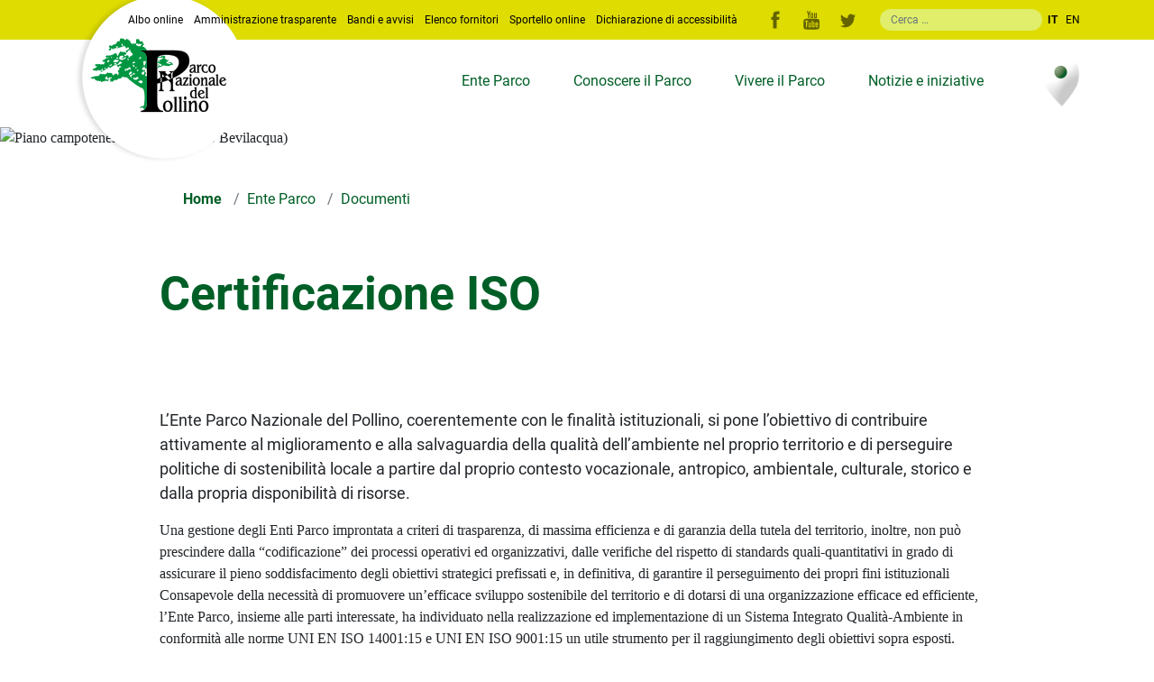

--- FILE ---
content_type: text/html; charset=utf-8
request_url: https://parconazionalepollino.it/l-ente-parco/documenti/certificazioni
body_size: 9990
content:
<!DOCTYPE html>
<html lang="it-it" dir="ltr">
  <head>
  	<meta name="viewport" content="width=device-width, initial-scale=1.0" />

  	<meta charset="utf-8">
	<meta name="description" content="Il Sistema di Gestione per la Qualità e l'Ambiente dell'Ente Parco Nazionale del Polllino. Norme UNI EN ISO 9001 e UNI EN ISO 14001.">
	<meta name="generator" content="Joomla! - Open Source Content Management">
	<title>Certificazioni</title>
	<link href="https://parconazionalepollino.it/l-ente-parco/documenti/certificazioni" rel="alternate" hreflang="it">
	<link href="https://parconazionalepollino.it/en/park-authority/documents/certifications" rel="alternate" hreflang="en">
<link href="/media/vendor/joomla-custom-elements/css/joomla-alert.min.css?0.2.0" rel="stylesheet" />
	<link href="/templates/vertigo/css/lightbox.css?33582b511f7028a84db64d37acbbfbfd" rel="stylesheet" />
	<link href="/media/com_icagenda/icicons/style.css?33582b511f7028a84db64d37acbbfbfd" rel="stylesheet" />
	<link href="/media/com_jce/site/css/content.min.css?badb4208be409b1335b815dde676300e" rel="stylesheet" />
	<link href="/templates/vertigo/css/bootstrap.min.css?33582b511f7028a84db64d37acbbfbfd" rel="stylesheet" />
	<link href="/templates/vertigo/css/template.css?33582b511f7028a84db64d37acbbfbfd" rel="stylesheet" />
	<link href="/templates/vertigo/css/roboto.css?33582b511f7028a84db64d37acbbfbfd" rel="stylesheet" />
	<link href="/templates/vertigo/css/vollkorn.css?33582b511f7028a84db64d37acbbfbfd" rel="stylesheet" />
	<link href="/templates/vertigo/css/opensans.css?33582b511f7028a84db64d37acbbfbfd" rel="stylesheet" />
	<link href="/templates/vertigo/css/carousel.multiitem.css?33582b511f7028a84db64d37acbbfbfd" rel="stylesheet" />
	<link href="/templates/vertigo/css/responsive.css?33582b511f7028a84db64d37acbbfbfd" rel="stylesheet" />
	<link href="/templates/vertigo/css/menu.css?33582b511f7028a84db64d37acbbfbfd" rel="stylesheet" />
	<link href="/templates/vertigo/css/wcag.css?33582b511f7028a84db64d37acbbfbfd" rel="stylesheet" />
	<link href="/media/mod_falang/css/template.css?33582b511f7028a84db64d37acbbfbfd" rel="stylesheet" />
<script type="application/json" class="joomla-script-options new">{"joomla.jtext":{"LIB_FALANG_TRANSLATION":"Falang","MOD_FINDER_SEARCH_VALUE":"Cerca &hellip;","ERROR":"Errore","MESSAGE":"Messaggio","NOTICE":"Avviso","WARNING":"Attenzione","JCLOSE":"Chiudi","JOK":"OK","JOPEN":"Apri"},"system.paths":{"root":"","rootFull":"https:\/\/parconazionalepollino.it\/","base":"","baseFull":"https:\/\/parconazionalepollino.it\/"},"csrf.token":"f188314d1691db96b57104f7ea6ce1cc"}</script>
	<script src="/media/system/js/core.min.js?37ffe4186289eba9c5df81bea44080aff77b9684"></script>
	<script src="/media/com_finder/js/finder-es5.min.js?e6d3d1f535e33b5641e406eb08d15093e7038cc2" nomodule defer></script>
	<script src="/media/system/js/messages-es5.min.js?c29829fd2432533d05b15b771f86c6637708bd9d" nomodule defer></script>
	<script src="/media/mod_menu/js/menu-es5.min.js?33582b511f7028a84db64d37acbbfbfd" nomodule defer></script>
	<script src="/media/com_finder/js/finder.min.js?a2c3894d062787a266d59d457ffba5481b639f64" type="module"></script>
	<script src="/media/system/js/messages.min.js?7f7aa28ac8e8d42145850e8b45b3bc82ff9a6411" type="module"></script>
	<script src="/templates/vertigo/js/lightbox.js?33582b511f7028a84db64d37acbbfbfd"></script>
	<script src="/templates/vertigo/js/jquery.min.js?33582b511f7028a84db64d37acbbfbfd"></script>
	<script src="/templates/vertigo/js/template.js?33582b511f7028a84db64d37acbbfbfd"></script>
	<script src="/templates/vertigo/js/carousel.multiitem.js?33582b511f7028a84db64d37acbbfbfd"></script>
	<script src="/templates/vertigo/js/svg-inject.min.js?33582b511f7028a84db64d37acbbfbfd"></script>
	<script type="application/ld+json">{"@context":"https:\/\/schema.org","@type":"BreadcrumbList","itemListElement":[{"@type":"ListItem","position":1,"item":{"@id":"https:\/\/parconazionalepollino.it\/","name":"Home"}},{"@type":"ListItem","position":2,"item":{"@id":"https:\/\/parconazionalepollino.it\/l-ente-parco\/documenti\/certificazioni","name":"Certificazioni"}}]}</script>
	<meta property="og:title" content="Certificazione ISO"><meta property="og:description" content="Il Sistema di Gestione per la Qualità e l'Ambiente dell'Ente Parco Nazionale del Polllino. Norme UNI EN ISO 9001 e UNI EN ISO 14001."><meta property="og:type" content="website" /><meta property="og:url" content="https://parconazionalepollino.it/l-ente-parco/documenti/certificazioni"><meta property="og:image" content="https://parconazionalepollino.it/templates/vertigo/images/pino-loricato-nebbia_licenziata.jpg"><meta name="twitter:image" content="https://parconazionalepollino.it/templates/vertigo/images/pino-loricato-nebbia_licenziata.jpg"><meta property="og:image:alt" content="Piano campotenese (foto Francesco Bevilacqua)" /><meta name="twitter:card" content="summary"><meta name="twitter:site" content="@Parco_Pollino">
	<link href="https://parconazionalepollino.it/l-ente-parco/documenti/certificazioni" rel="alternate" hreflang="x-default" />


    <script defer type="application/javascript" src="/plugins/system/klarovertigo/config.js"></script>
    <script defer type="application/javascript" src="/plugins/system/klarovertigo/klaro.nocss.js" data-config="klaroConfig" data-style-prefix="klaro"></script>
    <link href="/plugins/system/klarovertigo/klaro.css" rel="stylesheet" />

<link rel="shortcut icon" href="/templates/vertigo/images/favicon/favicon.ico">
    <link rel="apple-touch-icon" sizes="57x57" href="/templates/vertigo/images/favicon/apple-icon-57x57.png">
    <link rel="apple-touch-icon" sizes="60x60" href="/templates/vertigo/images/favicon/apple-icon-60x60.png">
    <link rel="apple-touch-icon" sizes="72x72" href="/templates/vertigo/images/favicon/apple-icon-72x72.png">
    <link rel="apple-touch-icon" sizes="76x76" href="/templates/vertigo/images/favicon/apple-icon-76x76.png">
    <link rel="apple-touch-icon" sizes="114x114" href="/templates/vertigo/images/favicon/apple-icon-114x114.png">
    <link rel="apple-touch-icon" sizes="120x120" href="/templates/vertigo/images/favicon/apple-icon-120x120.png">
    <link rel="apple-touch-icon" sizes="144x144" href="/templates/vertigo/images/favicon/apple-icon-144x144.png">
    <link rel="apple-touch-icon" sizes="152x152" href="/templates/vertigo/images/favicon/apple-icon-152x152.png">
    <link rel="apple-touch-icon" sizes="180x180" href="/templates/vertigo/images/favicon/apple-icon-180x180.png">
    <link rel="icon" type="image/png" sizes="192x192"  href="/templates/vertigo/images/favicon/android-icon-192x192.png">
    <link rel="icon" type="image/png" sizes="32x32" href="/templates/vertigo/images/favicon/favicon-32x32.png">
    <link rel="icon" type="image/png" sizes="96x96" href="/templates/vertigo/images/favicon/favicon-96x96.png">
    <link rel="icon" type="image/png" sizes="16x16" href="/templates/vertigo/images/favicon/favicon-16x16.png">
    <link rel="manifest" href="/templates/vertigo/images/favicon/manifest.json">
    <meta name="msapplication-TileColor" content="#ffffff">
    <meta name="msapplication-TileImage" content="/templates/vertigo/images/favicon/ms-icon-144x144.png">
    <meta name="theme-color" content="#ffffff">


    <script type="text/plain" data-type="text/javascript" data-name="matomo">
      var _paq = window._paq = window._paq || [];
      /* tracker methods like "setCustomDimension" should be called before "trackPageView" */
      _paq.push(['trackPageView']);
      _paq.push(['enableLinkTracking']);
      (function() {
        var u="https://ingestion.webanalytics.italia.it/";
        _paq.push(['setTrackerUrl', u+'matomo.php']);
        _paq.push(['setSiteId', 'BEpD2eO0yL']);
        var d=document, g=d.createElement('script'), s=d.getElementsByTagName('script')[0];
        g.type='text/javascript'; g.async=true; g.src=u+'matomo.js';
        s.parentNode.insertBefore(g,s);
      })();
    </script>
    <!-- End Matomo Code -->
  </head>
  <body class="site com_content view-article no-layout no-task itemid-1262">

  <a href="#main-content" class="sr-only" title="Skip to main content">Skip to main content</a>
  <div id="main">
  <header>
    <div id="menu-row-1">
      <div class="d-block d-md-none"><h1><a href="/" class="logo" title="Parco Nazionale del Pollino"><img src="/templates/vertigo/images/logo-top.png" style="" alt="Parco Nazionale del Pollino" title="Logo Top"/></a></h1></div>
      <div class="container d-none d-xl-flex justify-content-end align-items-center flex-row">
        <!-- <div> -->
          <ul class="mod-menu mod-list nav ">
<li class="nav-item item-152"><a href="http://asp.urbi.it/urbi/progs/urp/ur1ME001.sto?DB_NAME=n1200217" title="Albo pretorio online" target="_blank" aria-label="Albo online - Open in new tab" rel="noopener noreferrer">Albo online</a></li><li class="nav-item item-1066"><a href="http://cloud.urbi.it/urbi/progs/urp/ur1UR033.sto?DB_NAME=n1200217" title="Amministrazione trasparente" rel="noopener noreferrer" target="_blank" aria-label="Amministrazione trasparente - Open in new tab">Amministrazione trasparente</a></li><li class="nav-item item-1273"><a href="/bandi-e-avvisi"  title="Bandi e avvisi">Bandi e avvisi</a></li><li class="nav-item item-1274"><a href="/elenco-fornitori"  title="Elenco fornitori">Elenco fornitori</a></li><li class="nav-item item-1275"><a href="/sportello-online" title="Sportello online">Sportello online</a></li><li class="nav-item item-1542"><a href="https://form.agid.gov.it/view/5c6bbdf2-265f-45f9-94c8-3e6df774acaa" title="Dichiarazione di accessibilità" rel="noopener noreferrer" target="_blank" aria-label="Dichiarazione di accessibilità - Open in new tab">Dichiarazione di accessibilità</a></li></ul>

        <!-- </div> -->
        <div class="social">
          <a href="https://www.facebook.com/enteparcopollino" target="_blank" rel="nofollow noreferrer" title="Pagina Facebook" aria-label="Open in a new page Facebook Page"><img src="/templates/vertigo/images/fb-icon.svg" onload="SVGInject(this)" alt="Pagina Facebook" title="/templates/vertigo/images/fb-icon.svg"></a>
          <a href="https://www.youtube.com/channel/UCqpCnQK6SyopEH_8IXwSF0w/featured" target="_blank" rel="nofollow noreferrer" title="Canale YouTube" aria-label="Open in a new page Youtube Channel"><img src="/templates/vertigo/images/yt-icon.svg" onload="SVGInject(this)" alt="Canale YouTube" title="/templates/vertigo/images/yt-icon.svg"></a>
          <a href="https://twitter.com/parco_pollino" target="_blank" rel="nofollow noreferrer" title="Profilo Twitter" aria-label="Open in a new page Twitter Profile"><img src="/templates/vertigo/images/tw-icon.svg" onload="SVGInject(this)" alt="Profilo Twitter" title="/templates/vertigo/images/tw-icon.svg"></a>
        </div>
        <div class="search">
    <form class="mod-finder js-finder-searchform form-search form-inline" action="/risultati-ricerca" method="get" role="search">
        <label for="mod-finder-searchword278" class="visually-hidden finder">Cerca</label><div class="mod-finder__search input-group"><input type="text" name="q" id="mod-finder-searchword278" class="js-finder-search-query form-control" value="" placeholder="Cerca &hellip;"><button class="btn btn-primary sr-only" type="submit"><span class="icon-search icon-white" aria-hidden="true"></span> Cerca</button></div>
                            </form>
</div>
        


<div class="mod-languages ">

    


<ul class="lang-inline">
    
        
        <!-- >>> [FREE] >>> -->
                    <li class="lang-active" dir="ltr">
                                    <a href="/l-ente-parco/documenti/certificazioni" title="IT">
                                                                            IT                                            </a>
                            </li>
                <!-- <<< [FREE] <<< -->
    
        
        <!-- >>> [FREE] >>> -->
                    <li class="" dir="ltr">
                                    <a href="/en/park-authority/documents/certifications" title="EN">
                                                                            EN                                            </a>
                            </li>
                <!-- <<< [FREE] <<< -->
    </ul>

</div>



      </div>
    </div>
    <div id="menu-row-2" class="container d-none d-md-flex justify-content-between align-items-center flex-row">
      <h1><a href="/" class="logo" title="Logo Top"><img src="/templates/vertigo/images/logo-top.png" alt="Logo Parco Nazionale del Pollino" title="Logo Top"/></a></h1>
      <div style="display: flex;" class="d-none d-xl-flex">
        <ul class="nav mainmenu menu mod-list">
<li class="item-1220 active divider deeper parent threelevels"><span tabindex="0" class="mod-menu__separator separator threelevels" role="button">Ente Parco</span>
<ul class="nav-child unstyled small threelevels"><li class="item-1221 divider deeper parent column1"><span class="mod-menu__separator separator column1" role="button">Gli organismi</span>
<ul class="nav-child unstyled small column1"><li class="item-1795"><a href="/l-ente-parco/gli-organismi/commissario"  title="Commissario">Commissario</a></li><li class="item-1225"><a href="/l-ente-parco/gli-organismi/collegio-dei-revisori-dei-conti"  title="Collegio dei revisori dei conti">Collegio dei revisori dei conti</a></li><li class="item-1226"><a href="/l-ente-parco/gli-organismi/comunita-del-parco"  title="Comunità del Parco">Comunità del Parco</a></li><li class="item-1227"><a href="/l-ente-parco/gli-organismi/collaboratori-esterni"  title="Collaboratori esterni">Collaboratori esterni</a></li><li class="item-1228"><a href="/l-ente-parco/gli-organismi/comitato-unico-di-garanzia"  title="Comitato unico di garanzia">Comitato unico di garanzia</a></li></ul></li><li class="item-1229 divider deeper parent column2"><span class="mod-menu__separator separator column2" role="button">La struttura</span>
<ul class="nav-child unstyled small column2"><li class="item-1230"><a href="/l-ente-parco/la-struttura/direttore"  title="Direttore">Direttore</a></li><li class="item-1374"><a href="/images/nuovo-sito/struttura/organigramma-2024.pdf" target="_blank" aria-label="Organigramma - Open in new tab" rel="noopener noreferrer" title="Organigramma">Organigramma</a></li><li class="item-1324"><a href="/l-ente-parco/la-struttura/area-amministrativa"  title="Area amministrativa">Area amministrativa</a></li><li class="item-1325"><a href="/l-ente-parco/la-struttura/area-contabile"  title="Area contabile">Area contabile</a></li><li class="item-1236"><a href="/l-ente-parco/la-struttura/area-conservazione-studi-e-ricerche"  title="Area conservazione, studi e ricerche">Area conservazione, studi e ricerche</a></li><li class="item-1238"><a href="/l-ente-parco/la-struttura/area-promozione-e-comunicazione"  title="Area promozione e comunicazione">Area promozione e comunicazione</a></li><li class="item-1235"><a href="/l-ente-parco/la-struttura/area-pianificazione-e-sviluppo"  title="Area pianificazione e sviluppo">Area pianificazione e sviluppo</a></li><li class="item-1237"><a href="/l-ente-parco/la-struttura/area-tecnica"  title="Area tecnica">Area tecnica</a></li><li class="item-1239"><a href="/l-ente-parco/la-struttura/ufficio-relazioni-pubblico"  title="URP">URP</a></li><li class="item-1240"><a href="/l-ente-parco/la-struttura/contatti-new"  title="Contatti">Contatti</a></li></ul></li><li class="item-1231 active divider deeper parent column3"><span class="mod-menu__separator separator column3" role="button">Documenti</span>
<ul class="nav-child unstyled small column3"><li class="item-1232"><a href="/l-ente-parco/documenti/statuto"  title="Statuto">Statuto</a></li><li class="item-1241"><a href="/l-ente-parco/documenti/marchio-di-qualita-ambientale"  title="Marchio di qualità ambientale">Marchio di qualità ambientale</a></li><li class="item-1242"><a href="/l-ente-parco/documenti/regolamenti-new"  title="Regolamenti">Regolamenti</a></li><li class="item-1521"><a href="/l-ente-parco/documenti/misure-di-salvaguardia"  title="Misure di salvaguardia">Misure di salvaguardia</a></li><li class="item-1243"><a href="/l-ente-parco/documenti/piano-per-il-parco-new"  title="Piano per il Parco">Piano per il Parco</a></li><li class="item-1244"><a href="/l-ente-parco/documenti/carta-europea-del-turismo-sostenibile"  title="Carta europea del turismo sostenibile">Carta europea del turismo sostenibile</a></li><li class="item-1262 current active"><a href="/l-ente-parco/documenti/certificazioni" aria-current="page" title="Certificazioni">Certificazioni</a></li><li class="item-1328"><a href="/l-ente-parco/documenti/richiesta-patrocinio-gratuito"  title="Richiesta patrocinio gratuito">Richiesta patrocinio gratuito</a></li></ul></li></ul></li><li class="item-1246 divider deeper parent threelevels"><span tabindex="0" class="mod-menu__separator separator threelevels" role="button">Conoscere il Parco</span>
<ul class="nav-child unstyled small threelevels"><li class="item-1249 divider deeper parent"><span class="mod-menu__separator separator " role="button">La natura</span>
<ul class="nav-child unstyled small "><li class="item-1250"><a href="/conoscere-il-parco/la-natura/paesaggio"  title="Paesaggio">Paesaggio</a></li><li class="item-1251"><a href="/conoscere-il-parco/la-natura/flora"  title="Flora">Flora</a></li><li class="item-1252"><a href="/conoscere-il-parco/la-natura/fauna"  title="Fauna">Fauna</a></li><li class="item-1253"><a href="/conoscere-il-parco/la-natura/pino-loricato"  title="Pino loricato">Pino loricato</a></li></ul></li><li class="item-1261 divider deeper parent"><span class="mod-menu__separator separator " role="button">L’uomo</span>
<ul class="nav-child unstyled small "><li class="item-1263"><a href="/conoscere-il-parco/l-uomo/origini-e-storia-moderna"  title="Origini e storia moderna">Origini e storia moderna</a></li><li class="item-1264"><a href="/conoscere-il-parco/l-uomo/comunita-arbereshe"  title="Comunità arbërëshe">Comunità arbërëshe</a></li><li class="item-1265"><a href="/conoscere-il-parco/l-uomo/sapori"  title="Sapori">Sapori</a></li><li class="item-1266"><a href="/conoscere-il-parco/l-uomo/cronistoria"  title="Cronistoria">Cronistoria</a></li></ul></li><li class="item-1256 divider deeper parent"><span class="mod-menu__separator separator " role="button">Unesco Geopark</span>
<ul class="nav-child unstyled small "><li class="item-1255"><a href="/conoscere-il-parco/unesco-geopark/geoparco"  title="Geoparco">Geoparco</a></li><li class="item-1257"><a href="/conoscere-il-parco/unesco-geopark/geologia"  title="Geologia">Geologia</a></li><li class="item-1258"><a href="/conoscere-il-parco/unesco-geopark/geositi"  title="Geositi">Geositi</a></li><li class="item-1260"><a href="/conoscere-il-parco/unesco-geopark/riconoscimenti"  title="Riconoscimenti">Riconoscimenti</a></li></ul></li><li class="item-1377 divider deeper parent"><span class="mod-menu__separator separator " role="button">Faggete Unesco</span>
<ul class="nav-child unstyled small "><li class="item-1254"><a href="/conoscere-il-parco/faggete-unesco/faggete-vetuste"  title="Faggete vetuste">Faggete vetuste</a></li><li class="item-1378"><a href="/conoscere-il-parco/faggete-unesco/cozzo-ferriero"  title="Cozzo Ferriero">Cozzo Ferriero</a></li><li class="item-1379"><a href="/conoscere-il-parco/faggete-unesco/pollinello"  title="Pollinello">Pollinello</a></li><li class="item-1380"><a href="/conoscere-il-parco/faggete-unesco/candidatura"  title="Candidatura">Candidatura</a></li></ul></li></ul></li><li class="item-1247 divider deeper parent threelevels"><span tabindex="0" class="mod-menu__separator separator threelevels" role="button">Vivere il Parco</span>
<ul class="nav-child unstyled small threelevels"><li class="item-1267 divider deeper parent"><span class="mod-menu__separator separator " role="button">Visitare il Parco</span>
<ul class="nav-child unstyled small "><li class="item-1268"><a href="/vivere-il-parco-new/visitare-il-parco/come-raggiungerci"  title="Come raggiungerci">Come raggiungerci</a></li><li class="item-1313"><a href="/vivere-il-parco-new/visitare-il-parco/dove-dormire"  title="Dove dormire">Dove dormire</a></li><li class="item-1269"><a href="/vivere-il-parco-new/visitare-il-parco/i-paesi-del-parco"  title="I paesi del Parco">I paesi del Parco</a></li><li class="item-1375"><a href="https://www.vivipollino.it/" target="_blank" aria-label="ViviPollino - Open in new tab" rel="noopener noreferrer" title="ViviPollino">ViviPollino</a></li><li class="item-1438"><a href="/vivere-il-parco-new/visitare-il-parco/naturarte"  title="Naturarte">Naturarte</a></li><li class="item-1271"><a href="/vivere-il-parco-new/visitare-il-parco/info-point"  title="Info point">Info point</a></li></ul></li><li class="item-1272 divider deeper parent"><span class="mod-menu__separator separator " role="button">Gli itinerari</span>
<ul class="nav-child unstyled small "><li class="item-1276"><a href="/vivere-il-parco-new/gli-itinerari/sentieri"  title="Sentieri">Sentieri</a></li><li class="item-1298"><a href="/vivere-il-parco-new/gli-itinerari/carte-dei-sentieri"  title="Carte dei sentieri">Carte dei sentieri</a></li><li class="item-1299"><a href="/vivere-il-parco-new/gli-itinerari/guide-ufficiali"  title="Guide ufficiali">Guide ufficiali</a></li></ul></li><li class="item-1300 divider deeper parent"><span class="mod-menu__separator separator " role="button">Natura è cultura</span>
<ul class="nav-child unstyled small "><li class="item-1304"><a href="/vivere-il-parco-new/natura-e-cultura/ecomuseo-del-pollino"  title="Ecomuseo del Pollino">Ecomuseo del Pollino</a></li><li class="item-1303"><a href="/vivere-il-parco-new/natura-e-cultura/musei-e-itinerari-tematici"  title="Musei e itinerari tematici">Musei e itinerari tematici</a></li><li class="item-1302"><a href="/vivere-il-parco-new/natura-e-cultura/sport-e-attivita"  title="Sport e attività">Sport e attività</a></li><li class="item-1301"><a href="/vivere-il-parco-new/natura-e-cultura/educazione-ambientale"  title="Educazione ambientale">Educazione ambientale</a></li></ul></li></ul></li><li class="item-1248 divider deeper parent twolevels"><span tabindex="0" class="mod-menu__separator separator twolevels" role="button">Notizie e iniziative</span>
<ul class="nav-child unstyled small twolevels"><li class="item-1305"><a href="/notizie-e-iniziative/notizie-dall-ente"  title="Notizie dall&#039;Ente">Notizie dall'Ente</a></li><li class="item-1306"><a href="/notizie-e-iniziative/notizie-amministrative"  title="Notizie amministrative">Notizie amministrative</a></li><li class="item-1307"><a href="/notizie-e-iniziative/riceviamo-e-pubblichiamo"  title="Riceviamo e pubblichiamo">Riceviamo e pubblichiamo</a></li><li class="item-1308"><a href="/notizie-e-iniziative/studi-ricerche-e-progetti"  title="Studi, ricerche e progetti">Studi, ricerche e progetti</a></li><li class="item-1310"><a href="/notizie-e-iniziative/multimedia"  title="Multimedia">Multimedia</a></li></ul></li></ul>

        <a href="/vivere-il-parco-new/visitare-il-parco/i-paesi-del-parco" style="display: inline-block;width:43px;height:64px;margin-left:64px;" title="Accedi alla mappa interattiva"><img src="/templates/vertigo/images/pin-mappa.png" style="width:43px;height:64px;" alt="Pin mappa" title="Pin Mappa" /></a>
      </div>
    </div>
  </header>
  <div id="maincontent">
    

    <main id="main-content">
      <div id="system-message-container" aria-live="polite"></div>

      
<div class="header-image position-relative" itemscope itemtype="https://schema.org/Article">
	<meta itemprop="inLanguage" content="it-IT" />
	
		<img src="/images/nuovo-sito/generiche/paesaggi/piano-campotenese-strada-rug_francesco-bevilacqua.jpg" alt="Piano campotenese (foto Francesco Bevilacqua)" class="img-fluid w-100" title="Piano Campotenese Strada Rug Francesco Bevilacqua"/>

	<div class="container breadcrumbs">
		<div class="row">
			<div class="col-lg-10 offset-lg-1">
				<nav class="mod-breadcrumbs__wrapper" aria-label="Percorso">
    <ol class="mod-breadcrumbs breadcrumb px-3 py-2">
                    <li class="mod-breadcrumbs__divider float-start">
                <span class="divider icon-location icon-fw" aria-hidden="true"></span>
            </li>
        
        <li class="mod-breadcrumbs__item breadcrumb-item"><a href="/" class="pathway" title="Home"><span>Home</span></a></li><li class="mod-breadcrumbs__item breadcrumb-item"><span>Ente Parco</span></li><li class="mod-breadcrumbs__item breadcrumb-item"><span>Documenti</span></li>    </ol>
    </nav>
			</div>
		</div>
	</div>
</div>
<div class="container">
	<div class="row mt-1 mb-5">
		<div class="col-lg-10 offset-lg-1">
					<div class="page-header">
			<h2> Certificazione ISO </h2>
		</div>
	</div>
        		<div class="col-lg-10 offset-lg-1 fulltext my-lg-5 order-3 mt-3 mt-md-0">
			
<p class="introtextbigger">L’Ente Parco Nazionale del Pollino, coerentemente con le finalità istituzionali, si pone l’obiettivo di contribuire attivamente al miglioramento e alla salvaguardia della qualità dell’ambiente nel proprio territorio e di perseguire politiche di sostenibilità locale a partire dal proprio contesto vocazionale, antropico, ambientale, culturale, storico e dalla propria disponibilità di risorse.</p>
<p>Una gestione degli Enti Parco improntata a criteri di trasparenza, di massima efficienza e di garanzia della tutela del territorio, inoltre, non può prescindere dalla “codificazione” dei processi operativi ed organizzativi, dalle verifiche del rispetto di standards quali-quantitativi in grado di assicurare il pieno soddisfacimento degli obiettivi strategici prefissati e, in definitiva, di garantire il perseguimento dei propri fini istituzionali<br />Consapevole della necessità di promuovere un’efficace sviluppo sostenibile del territorio e di dotarsi di una organizzazione efficace ed efficiente, l’Ente Parco, insieme alle parti interessate, ha individuato nella realizzazione ed implementazione di un Sistema Integrato Qualità-Ambiente in conformità alle norme UNI EN ISO 14001:15 e UNI EN ISO 9001:15 un utile strumento per il raggiungimento degli obiettivi sopra esposti.<br /><strong>L’Ente Parco Nazionale del Pollino è tra i primi Enti Parco Nazionale, in Italia, che ha ottenuto la doppia certificazione, UNI EN ISO 9001 e UNI EN ISO 14001, sotto accreditamento ACCREDIA. Tale passo viene, tuttavia, considerato solo una fase di partenza per una continua ottimizzazione del modello organizzativo introdotto.</strong></p>
<p>L’oggetto della certificazione ottenuta è il seguente:<br /><em>“Conservazione, tutela e valorizzazione degli aspetti naturalistici, territoriali e culturali dell'area protetta attraverso l’esecuzione delle attività istituzionali, lo sviluppo e l’attuazione di progetti specifici di conservazione, tutela e valorizzazione, educazione e divulgazione ambientale”</em>.</p>			<!-- 				<div class="text-end social"><a href="https://www.facebook.com/sharer/sharer.php?u=https%3A%2F%2Fparconazionalepollino.it%2Fl-ente-parco%2Fdocumenti%2Fcertificazioni" target="_blank" title="/templates/vertigo/images/fb-icon.svg"><img src="/templates/vertigo/images/fb-icon.svg" onload="SVGInject(this)" alt="Facebook" style="height:48px;width: 48px;" title="/templates/vertigo/images/fb-icon.svg"/></a> <a href="https://twitter.com/intent/tweet?text=Certificazione+ISO&url=https%3A%2F%2Fparconazionalepollino.it%2Fl-ente-parco%2Fdocumenti%2Fcertificazioni" target="_blank" title="/templates/vertigo/images/tw-icon.svg"><img src="/templates/vertigo/images/tw-icon.svg"  onload="SVGInject(this)" alt="Twitter" style="height:48px;width: 48px;" title="/templates/vertigo/images/tw-icon.svg"/></a> <a href="https://api.whatsapp.com/send?text=https%3A%2F%2Fparconazionalepollino.it%2Fl-ente-parco%2Fdocumenti%2Fcertificazioni" target="_blank" style="padding:12px;" title="/templates/vertigo/images/whatsapp.svg"><img src="/templates/vertigo/images/whatsapp.svg" onload="SVGInject(this)" alt="Whatsapp" style="height:24px;width: 24px;" title="/templates/vertigo/images/whatsapp.svg"/></a></div>
			 -->
		</div>
			      				<div class="col-lg-10 offset-lg-1 fulltext my-md-5 order-3">
			<div class="allegati">
				<div style="display:flex;flex-direction:row;align-items:end">
					<div class="me-3">
						<img src="/templates/vertigo/images/allegati.png" alt="Allegati" title="Allegati" />
					</div>
					<div style="padding-bottom:6px; border-bottom:2px solid #005f27; flex:1; color:#005f27;font-family: Roboto, sans-serif;font-weight:bold;">File allegati</div>
				</div>
				<span class="field-value "><ul><li><a href="/images/2017/politica_aziendale.pdf" target="_blank" title="Politica dell&#039;Ente">Politica dell'Ente</a></li></ul>
</span>
			</div>
		</div>
			</div>
</div>
<div class="galleria-immagini">
	<div class="container">
		<div class="row">
			<div class="col-lg-10 offset-lg-1 fulltext my-md-5">
				<span class="field-value "><div class="row"><div class="col-lg-12 pb-4"><h3>Galleria fotografica</h3></div><div class="  col-md-4 col-lg-3 mt-2 mb-3"><div style="padding-bottom:100%;position:relative;"><a data-lightbox="galleria" data-title="Certificazione UNI EN ISO 9001" href="/images/M_images/fotoxsito/certificazione_iso010.jpg"><img style="object-fit:cover;position:absolute;" class="img-fluid h-100 w-100" src="/images/M_images/fotoxsito/certificazione_iso010.jpg" alt="Certificazione UNI EN ISO 9001" title="Certificazione Iso010" /></a></div></div><div class=" d-none d-md-block   col-md-4 col-lg-3 mt-2 mb-3"><div style="padding-bottom:100%;position:relative;"><a data-lightbox="galleria" data-title="Certificazione UNI EN ISO 14001" href="/images/M_images/fotoxsito/certificazione_iso011.jpg"><img style="object-fit:cover;position:absolute;" class="img-fluid h-100 w-100" src="/images/M_images/fotoxsito/certificazione_iso011.jpg" alt="Certificazione UNI EN ISO 14001" title="Certificazione Iso011" /></a></div></div></div>
</span>
			</div>
		</div>
	</div>
</div>
<div class="container">
  <div class="row">
    <div class="col-lg-5 offset-lg-1 fulltext my-lg-5 align-self-center">
      <em>      </em>
    </div>

    <div class="col-lg-5 fulltext mb-5 my-lg-5">
			        <div class="text-end social"><a href="https://www.facebook.com/sharer/sharer.php?u=https%3A%2F%2Fparconazionalepollino.it%2Fl-ente-parco%2Fdocumenti%2Fcertificazioni" target="_blank" title="/templates/vertigo/images/fb-icon.svg"><img src="/templates/vertigo/images/fb-icon.svg" onload="SVGInject(this)" alt="Facebook" style="height:48px;width: 48px;" title="/templates/vertigo/images/fb-icon.svg"/></a> <a href="https://twitter.com/intent/tweet?text=Certificazione+ISO&url=https%3A%2F%2Fparconazionalepollino.it%2Fl-ente-parco%2Fdocumenti%2Fcertificazioni" target="_blank" title="/templates/vertigo/images/tw-icon.svg"><img src="/templates/vertigo/images/tw-icon.svg"  onload="SVGInject(this)" alt="Twitter" style="height:48px;width: 48px;" title="/templates/vertigo/images/tw-icon.svg"/></a> <a href="https://api.whatsapp.com/send?text=https%3A%2F%2Fparconazionalepollino.it%2Fl-ente-parco%2Fdocumenti%2Fcertificazioni" target="_blank" style="padding:12px;" title="/templates/vertigo/images/whatsapp.svg"><img src="/templates/vertigo/images/whatsapp.svg" onload="SVGInject(this)" alt="Whatsapp" style="height:24px;width: 24px;" title="/templates/vertigo/images/whatsapp.svg"/></a></div>
			    </div>
  </div>
</div>




      
      
      
      
      
      
      
      
    </main>

  </div>
  <footer>
    <div class="container">
      <div class="row">
        <div class="col-lg-4 contacts">
          
<div id="mod-custom256" class="mod-custom custom">
    <img src="/templates/vertigo/images/logo.png" alt="Logo Parco Nazionale del Pollino" title="Logo"><br> Ente Parco Nazionale del Pollino<br> Complesso monumentale Santa Maria della Consolazione 85048 - Rotonda (PZ)<br> C.F.92001160768<br> Telefono: <a href="tel:+390973669311" title="0973 669311">0973 669311</a><br> e-mail: <a href="mailto:ente@parconazionalepollino.it" title="ente@parconazionalepollino.it">ente@parconazionalepollino.it</a><br> <a href="mailto:parcopollino@mailcertificata.biz" title="parcopollino@mailcertificata.biz">parcopollino@mailcertificata.biz</a></div>

        </div>
        <div class="col-lg-4 links d-none d-md-flex">
          <div>
            <div class="links-top">
              <!-- <a href="/valutazione-partecipativa" title="Valutazione partecipativa">Valutazione partecipativa</a><br /> -->
              <div class="mt-1 mb-4">
                <!-- <a href="https://www.facebook.com/enteparcopollino" target="_blank" rel="nofollow noreferrer" title="/templates/vertigo/images/fb-icon.svg"><img src="/templates/vertigo/images/fb-icon.svg" onload="SVGInject(this)" alt="Facebook" title="/templates/vertigo/images/fb-icon.svg"></a>
                <a href="https://www.youtube.com/channel/UCqpCnQK6SyopEH_8IXwSF0w/featured" target="_blank" rel="nofollow noreferrer" title="/templates/vertigo/images/yt-icon.svg"><img src="/templates/vertigo/images/yt-icon.svg" onload="SVGInject(this)" alt="YouTube" title="/templates/vertigo/images/yt-icon.svg"></a>
                <a href="https://twitter.com/parco_pollino" target="_blank" rel="nofollow noreferrer" title="/templates/vertigo/images/tw-icon.svg"><img src="/templates/vertigo/images/tw-icon.svg" onload="SVGInject(this)" alt="Twitter" title="/templates/vertigo/images/tw-icon.svg"></a> -->
                <a href="https://www.facebook.com/enteparcopollino" target="_blank" rel="nofollow noreferrer" title="Pagina Facebook" aria-label="Open in a new page Facebook Page"><img  src="/templates/vertigo/images/fb-icon.svg" onload="SVGInject(this)" alt="Pagina Facebook" title="/templates/vertigo/images/fb-icon.svg"></a>
                <a href="https://www.youtube.com/channel/UCqpCnQK6SyopEH_8IXwSF0w/featured" target="_blank" rel="nofollow noreferrer" title="Canale YouTube" aria-label="Open in a new page YouTube Channel"><img  src="/templates/vertigo/images/yt-icon.svg" onload="SVGInject(this)" alt="Canale YouTube" title="/templates/vertigo/images/yt-icon.svg"></a>
                <a href="https://twitter.com/parco_pollino" target="_blank" rel="nofollow noreferrer" title="Profilo Twitter" aria-label="Open in a new page Twitter Profile"><img  src="/templates/vertigo/images/tw-icon.svg" onload="SVGInject(this)" alt="Profilo Twitter" title="/templates/vertigo/images/tw-icon.svg"></a>
              </div>
            </div>

            <ul class="mod-menu mod-list nav ">
<li class="nav-item item-1282"><a href="/valutazione-partecipativa"  title="Valutazione partecipativa">Valutazione partecipativa</a></li><li class="nav-item item-1283"><a href="/segnalazioni-e-reclami"  title="Segnalazioni e reclami">Segnalazioni e reclami</a></li><li class="nav-item item-1376"><a href="/l-ente-parco/documenti/richiesta-patrocinio-gratuito"  title="Marchio e patrocini">Marchio e patrocini</a></li><li class="nav-item item-1312"><a href="/cookie-policy"  title="Cookie policy">Cookie policy</a></li><li class="nav-item item-1311"><a href="/privacy"  title="Privacy policy">Privacy policy</a></li><li class="nav-item item-1284"><a href="/l-ente-parco/la-struttura/contatti-new"  title="Contatti">Contatti</a></li><li class="nav-item item-1285"><a href="/crediti"  title="Crediti">Crediti</a></li></ul>

            <!-- <ul>
              <li><a href="#" title="Segnalazioni e reclami">Segnalazioni e reclami</a></li>
              <li><a href="#" title="Contatti">Contatti</a></li>
              <li><a href="#" title="Crediti">Crediti</a></li>
              <li><a href="#" title="Accessibiità">Accessibiità</a></li>
              <li><a href="#" title="Cookie policy">Cookie policy</a></li>
              <li><a href="#" title="Privacy policy">Privacy policy</a></li>
            </ul> -->
          </div>
        </div>
        <div class="col-lg-4 links d-none d-md-flex">
          <div>
            <div class="links-top">
                            <div class="mt-1 mb-4">
                <a href="https://cloud.urbi.it/urbi/progs/urp/solhome.sto?DB_NAME=n1200217&areaAttiva=2" target="_blank" rel="nofollow noreferrer" title="Sito PagoPA"><img src="/templates/vertigo/images/pago-pa.png" alt="PagoPA" title="Pago Pa" /></a>
              </div>
            </div>
            <ul class="mod-menu mod-list nav ">
<li class="nav-item item-152"><a href="http://asp.urbi.it/urbi/progs/urp/ur1ME001.sto?DB_NAME=n1200217" title="Albo pretorio online" target="_blank" aria-label="Albo online - Open in new tab" rel="noopener noreferrer">Albo online</a></li><li class="nav-item item-1066"><a href="http://cloud.urbi.it/urbi/progs/urp/ur1UR033.sto?DB_NAME=n1200217" title="Amministrazione trasparente" rel="noopener noreferrer" target="_blank" aria-label="Amministrazione trasparente - Open in new tab">Amministrazione trasparente</a></li><li class="nav-item item-1273"><a href="/bandi-e-avvisi"  title="Bandi e avvisi">Bandi e avvisi</a></li><li class="nav-item item-1274"><a href="/elenco-fornitori"  title="Elenco fornitori">Elenco fornitori</a></li><li class="nav-item item-1275"><a href="/sportello-online" title="Sportello online">Sportello online</a></li><li class="nav-item item-1542"><a href="https://form.agid.gov.it/view/5c6bbdf2-265f-45f9-94c8-3e6df774acaa" title="Dichiarazione di accessibilità" rel="noopener noreferrer" target="_blank" aria-label="Dichiarazione di accessibilità - Open in new tab">Dichiarazione di accessibilità</a></li></ul>

          </div>
        </div>
      </div>
    </div>
  </footer>
</div>
<div id="position-mobile" class="d-block d-xl-none">
  <a class="btn-navbar collapsed" data-toggle="collapse" data-target=".nav-collapse" role="button" title="">
    <span class="element-invisible"></span>
    <span class="icon-bar"></span>
    <span class="icon-bar"></span>
    <span class="icon-bar"></span>
  </a>
  <div id="mobile-menus">
    <div class="mt-2 mb-2 text-center">
      <a href="https://www.facebook.com/enteparcopollino" target="_blank" rel="nofollow noreferrer" title="Pagina Facebook"><img  src="/templates/vertigo/images/fb-icon.svg" onload="SVGInject(this)" alt="Pagina Facebook" title="/templates/vertigo/images/fb-icon.svg"></a>
      <a href="https://www.youtube.com/channel/UCqpCnQK6SyopEH_8IXwSF0w/featured" target="_blank" rel="nofollow noreferrer" title="Canale YouTube"><img  src="/templates/vertigo/images/yt-icon.svg" onload="SVGInject(this)" alt="Canale YouTube" title="/templates/vertigo/images/yt-icon.svg"></a>
      <a href="https://twitter.com/parco_pollino" target="_blank" rel="nofollow noreferrer" title="Profilo Twitter"><img  src="/templates/vertigo/images/tw-icon.svg" onload="SVGInject(this)" alt="Profilo Twitter" title="/templates/vertigo/images/tw-icon.svg"></a>
    </div>
    <div class="accordion" id="accordionMobileMenu">
      
<div class="accordion-item"><h2 class="accordion-header" id="flush-headingmain-menu1"><button class="accordion-button collapsed" type="button" data-bs-toggle="collapse" data-bs-target="#flush-collapsemain-menu1" aria-expanded="false" aria-controls="flush-collapsemain-menu1"><span class="mod-menu__separator separator threelevels" aria-labelledby="Ente Parco">Ente Parco</span>
</button></h2><div id="flush-collapsemain-menu1" class="accordion-collapse collapse" aria-labelledby="flush-headingmain-menu1"><div class="accordion-body"><h3><span class="mod-menu__separator separator column1" aria-labelledby="Gli organismi"><span class="h3">Gli organismi</span></span>
</h3><a href="/l-ente-parco/gli-organismi/commissario"  title="Commissario">Commissario</a><br><a href="/l-ente-parco/gli-organismi/collegio-dei-revisori-dei-conti"  title="Collegio dei revisori dei conti">Collegio dei revisori dei conti</a><br><a href="/l-ente-parco/gli-organismi/comunita-del-parco"  title="Comunità del Parco">Comunità del Parco</a><br><a href="/l-ente-parco/gli-organismi/collaboratori-esterni"  title="Collaboratori esterni">Collaboratori esterni</a><br><a href="/l-ente-parco/gli-organismi/comitato-unico-di-garanzia"  title="Comitato unico di garanzia">Comitato unico di garanzia</a><br><h3><span class="mod-menu__separator separator column2" aria-labelledby="La struttura"><span class="h3">La struttura</span></span>
</h3><a href="/l-ente-parco/la-struttura/direttore"  title="Direttore">Direttore</a><br><a href="/images/nuovo-sito/struttura/organigramma-2024.pdf" target="_blank" aria-label="Organigramma - Open in new tab" rel="noopener noreferrer" title="Organigramma">Organigramma</a><br><a href="/l-ente-parco/la-struttura/area-amministrativa"  title="Area amministrativa">Area amministrativa</a><br><a href="/l-ente-parco/la-struttura/area-contabile"  title="Area contabile">Area contabile</a><br><a href="/l-ente-parco/la-struttura/area-conservazione-studi-e-ricerche"  title="Area conservazione, studi e ricerche">Area conservazione, studi e ricerche</a><br><a href="/l-ente-parco/la-struttura/area-promozione-e-comunicazione"  title="Area promozione e comunicazione">Area promozione e comunicazione</a><br><a href="/l-ente-parco/la-struttura/area-pianificazione-e-sviluppo"  title="Area pianificazione e sviluppo">Area pianificazione e sviluppo</a><br><a href="/l-ente-parco/la-struttura/area-tecnica"  title="Area tecnica">Area tecnica</a><br><a href="/l-ente-parco/la-struttura/ufficio-relazioni-pubblico"  title="URP">URP</a><br><a href="/l-ente-parco/la-struttura/contatti-new"  title="Contatti">Contatti</a><br><h3><span class="mod-menu__separator separator column3" aria-labelledby="Documenti"><span class="h3">Documenti</span></span>
</h3><a href="/l-ente-parco/documenti/statuto"  title="Statuto">Statuto</a><br><a href="/l-ente-parco/documenti/marchio-di-qualita-ambientale"  title="Marchio di qualità ambientale">Marchio di qualità ambientale</a><br><a href="/l-ente-parco/documenti/regolamenti-new"  title="Regolamenti">Regolamenti</a><br><a href="/l-ente-parco/documenti/misure-di-salvaguardia"  title="Misure di salvaguardia">Misure di salvaguardia</a><br><a href="/l-ente-parco/documenti/piano-per-il-parco-new"  title="Piano per il Parco">Piano per il Parco</a><br><a href="/l-ente-parco/documenti/carta-europea-del-turismo-sostenibile"  title="Carta europea del turismo sostenibile">Carta europea del turismo sostenibile</a><br><a href="/l-ente-parco/documenti/certificazioni" aria-current="page" title="Certificazioni">Certificazioni</a><br><a href="/l-ente-parco/documenti/richiesta-patrocinio-gratuito"  title="Richiesta patrocinio gratuito">Richiesta patrocinio gratuito</a><br></div></div></div><div class="accordion-item"><h2 class="accordion-header" id="flush-headingmain-menu28"><button class="accordion-button collapsed" type="button" data-bs-toggle="collapse" data-bs-target="#flush-collapsemain-menu28" aria-expanded="false" aria-controls="flush-collapsemain-menu28"><span class="mod-menu__separator separator threelevels" aria-labelledby="Conoscere il Parco">Conoscere il Parco</span>
</button></h2><div id="flush-collapsemain-menu28" class="accordion-collapse collapse" aria-labelledby="flush-headingmain-menu28"><div class="accordion-body"><h3><span class="mod-menu__separator separator " aria-labelledby="La natura"><span class="h3">La natura</span></span>
</h3><a href="/conoscere-il-parco/la-natura/paesaggio"  title="Paesaggio">Paesaggio</a><br><a href="/conoscere-il-parco/la-natura/flora"  title="Flora">Flora</a><br><a href="/conoscere-il-parco/la-natura/fauna"  title="Fauna">Fauna</a><br><a href="/conoscere-il-parco/la-natura/pino-loricato"  title="Pino loricato">Pino loricato</a><br><h3><span class="mod-menu__separator separator " aria-labelledby="L’uomo"><span class="h3">L’uomo</span></span>
</h3><a href="/conoscere-il-parco/l-uomo/origini-e-storia-moderna"  title="Origini e storia moderna">Origini e storia moderna</a><br><a href="/conoscere-il-parco/l-uomo/comunita-arbereshe"  title="Comunità arbërëshe">Comunità arbërëshe</a><br><a href="/conoscere-il-parco/l-uomo/sapori"  title="Sapori">Sapori</a><br><a href="/conoscere-il-parco/l-uomo/cronistoria"  title="Cronistoria">Cronistoria</a><br><h3><span class="mod-menu__separator separator " aria-labelledby="Unesco Geopark"><span class="h3">Unesco Geopark</span></span>
</h3><a href="/conoscere-il-parco/unesco-geopark/geoparco"  title="Geoparco">Geoparco</a><br><a href="/conoscere-il-parco/unesco-geopark/geologia"  title="Geologia">Geologia</a><br><a href="/conoscere-il-parco/unesco-geopark/geositi"  title="Geositi">Geositi</a><br><a href="/conoscere-il-parco/unesco-geopark/riconoscimenti"  title="Riconoscimenti">Riconoscimenti</a><br><h3><span class="mod-menu__separator separator " aria-labelledby="Faggete Unesco"><span class="h3">Faggete Unesco</span></span>
</h3><a href="/conoscere-il-parco/faggete-unesco/faggete-vetuste"  title="Faggete vetuste">Faggete vetuste</a><br><a href="/conoscere-il-parco/faggete-unesco/cozzo-ferriero"  title="Cozzo Ferriero">Cozzo Ferriero</a><br><a href="/conoscere-il-parco/faggete-unesco/pollinello"  title="Pollinello">Pollinello</a><br><a href="/conoscere-il-parco/faggete-unesco/candidatura"  title="Candidatura">Candidatura</a><br></div></div></div><div class="accordion-item"><h2 class="accordion-header" id="flush-headingmain-menu49"><button class="accordion-button collapsed" type="button" data-bs-toggle="collapse" data-bs-target="#flush-collapsemain-menu49" aria-expanded="false" aria-controls="flush-collapsemain-menu49"><span class="mod-menu__separator separator threelevels" aria-labelledby="Vivere il Parco">Vivere il Parco</span>
</button></h2><div id="flush-collapsemain-menu49" class="accordion-collapse collapse" aria-labelledby="flush-headingmain-menu49"><div class="accordion-body"><h3><span class="mod-menu__separator separator " aria-labelledby="Visitare il Parco"><span class="h3">Visitare il Parco</span></span>
</h3><a href="/vivere-il-parco-new/visitare-il-parco/come-raggiungerci"  title="Come raggiungerci">Come raggiungerci</a><br><a href="/vivere-il-parco-new/visitare-il-parco/dove-dormire"  title="Dove dormire">Dove dormire</a><br><a href="/vivere-il-parco-new/visitare-il-parco/i-paesi-del-parco"  title="I paesi del Parco">I paesi del Parco</a><br><a href="https://www.vivipollino.it/" target="_blank" aria-label="ViviPollino - Open in new tab" rel="noopener noreferrer" title="ViviPollino">ViviPollino</a><br><a href="/vivere-il-parco-new/visitare-il-parco/naturarte"  title="Naturarte">Naturarte</a><br><a href="/vivere-il-parco-new/visitare-il-parco/info-point"  title="Info point">Info point</a><br><h3><span class="mod-menu__separator separator " aria-labelledby="Gli itinerari"><span class="h3">Gli itinerari</span></span>
</h3><a href="/vivere-il-parco-new/gli-itinerari/sentieri"  title="Sentieri">Sentieri</a><br><a href="/vivere-il-parco-new/gli-itinerari/carte-dei-sentieri"  title="Carte dei sentieri">Carte dei sentieri</a><br><a href="/vivere-il-parco-new/gli-itinerari/guide-ufficiali"  title="Guide ufficiali">Guide ufficiali</a><br><h3><span class="mod-menu__separator separator " aria-labelledby="Natura è cultura"><span class="h3">Natura è cultura</span></span>
</h3><a href="/vivere-il-parco-new/natura-e-cultura/ecomuseo-del-pollino"  title="Ecomuseo del Pollino">Ecomuseo del Pollino</a><br><a href="/vivere-il-parco-new/natura-e-cultura/musei-e-itinerari-tematici"  title="Musei e itinerari tematici">Musei e itinerari tematici</a><br><a href="/vivere-il-parco-new/natura-e-cultura/sport-e-attivita"  title="Sport e attività">Sport e attività</a><br><a href="/vivere-il-parco-new/natura-e-cultura/educazione-ambientale"  title="Educazione ambientale">Educazione ambientale</a><br></div></div></div><div class="accordion-item"><h2 class="accordion-header" id="flush-headingmain-menu69"><button class="accordion-button collapsed" type="button" data-bs-toggle="collapse" data-bs-target="#flush-collapsemain-menu69" aria-expanded="false" aria-controls="flush-collapsemain-menu69"><span class="mod-menu__separator separator twolevels" aria-labelledby="Notizie e iniziative">Notizie e iniziative</span>
</button></h2><div id="flush-collapsemain-menu69" class="accordion-collapse collapse" aria-labelledby="flush-headingmain-menu69"><div class="accordion-body"><a href="/notizie-e-iniziative/notizie-dall-ente"  title="Notizie dall&#039;Ente">Notizie dall'Ente</a><a href="/notizie-e-iniziative/notizie-amministrative"  title="Notizie amministrative">Notizie amministrative</a><a href="/notizie-e-iniziative/riceviamo-e-pubblichiamo"  title="Riceviamo e pubblichiamo">Riceviamo e pubblichiamo</a><a href="/notizie-e-iniziative/studi-ricerche-e-progetti"  title="Studi, ricerche e progetti">Studi, ricerche e progetti</a><a href="/notizie-e-iniziative/multimedia"  title="Multimedia">Multimedia</a></div></div></div>
<div class="accordion-item"><h2 class="accordion-header" id="flush-headingmenu-superiore0"><button class="accordion-button collapsed" type="button" data-bs-toggle="collapse" data-bs-target="#flush-collapsemenu-superiore0" aria-expanded="false" aria-controls="flush-collapsemenu-superiore0"><span class="mod-menu__separator separator onelevel" aria-labelledby="Servizi">Servizi</span></button></h2><div id="flush-collapsemenu-superiore0" class="accordion-collapse collapse" aria-labelledby="flush-headingmenu-superiore0"><div class="accordion-body"><a href="http://asp.urbi.it/urbi/progs/urp/ur1ME001.sto?DB_NAME=n1200217" title="Albo pretorio online" target="_blank" aria-label="Albo online - Open in new tab" rel="noopener noreferrer">Albo online</a><br><a href="http://cloud.urbi.it/urbi/progs/urp/ur1UR033.sto?DB_NAME=n1200217" title="Amministrazione trasparente" rel="noopener noreferrer" target="_blank" aria-label="Amministrazione trasparente - Open in new tab">Amministrazione trasparente</a><br><a href="/bandi-e-avvisi"  title="Bandi e avvisi">Bandi e avvisi</a><br><a href="/elenco-fornitori"  title="Elenco fornitori">Elenco fornitori</a><br><a href="/sportello-online" title="Sportello online">Sportello online</a><br><a href="https://form.agid.gov.it/view/5c6bbdf2-265f-45f9-94c8-3e6df774acaa" title="Dichiarazione di accessibilità" rel="noopener noreferrer" target="_blank" aria-label="Dichiarazione di accessibilità - Open in new tab">Dichiarazione di accessibilità</a><br></div></div></div>
<div class="accordion-item"><h2 class="accordion-header" id="flush-headingmenu-footer0"><button class="accordion-button collapsed" type="button" data-bs-toggle="collapse" data-bs-target="#flush-collapsemenu-footer0" aria-expanded="false" aria-controls="flush-collapsemenu-footer0"><span class="mod-menu__separator separator onelevel" aria-labelledby="Informazioni">Informazioni</span></button></h2><div id="flush-collapsemenu-footer0" class="accordion-collapse collapse" aria-labelledby="flush-headingmenu-footer0"><div class="accordion-body"><a href="/valutazione-partecipativa"  title="Valutazione partecipativa">Valutazione partecipativa</a><br><a href="/segnalazioni-e-reclami"  title="Segnalazioni e reclami">Segnalazioni e reclami</a><br><a href="/l-ente-parco/documenti/richiesta-patrocinio-gratuito"  title="Marchio e patrocini">Marchio e patrocini</a><br><a href="/cookie-policy"  title="Cookie policy">Cookie policy</a><br><a href="/privacy"  title="Privacy policy">Privacy policy</a><br><a href="/l-ente-parco/la-struttura/contatti-new"  title="Contatti">Contatti</a><br><a href="/crediti"  title="Crediti">Crediti</a><br></div></div></div>
    </div>
    <div class="col-12 text-center my-3"><a href="https://cloud.urbi.it/urbi/progs/urp/solhome.sto?DB_NAME=n1200217&areaAttiva=2" target="_blank" rel="nofollow noreferrer" title="Sito PagoPA"><img src="/templates/vertigo/images/pago-pa.png" alt="PagoPA" title="Pago Pa" /></a></div>
  </div>
</div>
  <script src="/templates/vertigo/js/popper.min.js"></script>
  <script src="/templates/vertigo/js/bootstrap.min.js"></script>

  </body>
</html>


--- FILE ---
content_type: text/css
request_url: https://parconazionalepollino.it/templates/vertigo/css/template.css?33582b511f7028a84db64d37acbbfbfd
body_size: 2969
content:
body {
  font-family: 'Vollkorn', serif !important;
  overflow: overlay;
  font-size: 16px;
}
.sr-only {
  display: none;
}
h1,h2,h3,h4,h5,h6 {
    font-family: 'Roboto', sans-serif !important;
}
h2 {
  font-size: 2.625rem;
  font-weight: bold;
  line-height: 1em;
}
a {
  text-decoration: underline;
}
#mobile-menus a:focus {
  font-weight: bold;
}
img {
  max-width: 100%;
  height: auto;
}
#position-mobile {
  position: fixed;
  top: 0;
  transition: right 0.25s;
  right: 100%;
  width: 100%;
  background-color: white;
  overflow: auto;
  height: 100vh;
  z-index: 100;
  transition-timing-function: ease-out;
}
#position-mobile>div {

  padding: 16px;
}
#position-mobile>div>.nav {
  display: block;
}
#position-mobile.open {
  right: 0;
}
.riceviamopubblichiamo .contenuto {
  padding: 16px;
  display:flex;
  flex-direction:column;
}
.riceviamopubblichiamo>div {
  display: flex;
}
.btn-navbar {
  position: fixed;
  display: inline-block;
  float: right;
  margin-top: 9px;
  padding: 7px 10px;
  margin-left: 9px;
  margin-right: 9px;
  right: 0;
  color: #fff;
  text-shadow: 0 -1px 0 rgb(0 0 0 / 25%);
background-color: #dedc00;
  top: 0;
  z-index: 200;
  border: 2px solid  #005f27;
}
.btn-navbar .icon-bar {
  display: block;
  width: 18px;
  height: 2px;
  background-color: #005f27;
  -webkit-border-radius: 1px;
  -moz-border-radius: 1px;
  border-radius: 1px;
  /* -webkit-box-shadow: 0 1px 0 rgb(0 0 0 / 25%);
  -moz-box-shadow: 0 1px 0 rgba(0,0,0,0.25);
  box-shadow: 0 1px 0 rgb(0 0 0 / 25%); */
}
.btn-navbar .icon-bar+.icon-bar {
    margin-top: 3px;
}
.current {
  font-weight: bold;
}
header {
  position: fixed;
  left: 0;
  width: 100%;
  top: 0;
  background-color: #FFF;
  z-index: 10;
}
div.table.sentieri, {
  width: 100%!important;
  height: auto!important;
  display: table;
}
div.tr {
    display: table-row;
}
div.td.header {
  font-weight: bold;
  white-space: nowrap;

}
div.td {
    display: table-cell;
    padding:4px;
}
table {
  width: 100%!important;
  height: auto!important;
}
tr:nth-child(1) td {
  font-weight: bold;
}
.nominativo .image {
  width: 300px;
  /* height:300px; */
  /* height: 100%; */
}
.nominativo .text h3 {
  font-family: 'Roboto', sans-serif;
  font-size: 1.375rem;
}
.galleria-immagini h3 {
  font-weight: bold;
}
.bandiavvisi.header-image {
  min-height: 250px;
}

.allegati ul {
  padding: 0;
  list-style: none;
}
.allegati li {
  padding-top: 20px;
}
.allegati p, .allegati a {
  font-family: 'Vollkorn', serif !important;
  font-size: 0.875rem;
}
.header-image {
  min-height: 116px;
}
.header-image img {
  height: 500px;
  width:100%;
  object-fit: cover;
}
.pagination {
  display: block !important;
}
.pagination ul {
  padding: 0;
  list-style: none;
}
.pagination ul li {
  display: inline-block;
  width: 44px;
  height: 44px;
  line-height: 44px;
  font-size: 1.125rem;
  font-family: Roboto, sans-serif !important;
  font-weight: bold;
}
.pagination ul li.active {
  border-width: 1px;
  border-style: solid;
}
.pagination ul li a {
  text-decoration: none;
}
#maincontent {
    margin-top: 140px;
}
#menu-row-1 {
  height: 44px;
}
#menu-row-1 .social {
  margin-left: 1.5em;
  margin-right: 0.5em;
}
#menu-row-1 .social a {
  display: inline-block;
  width: 36px;
  height: 36px;
}
#menu-row-1 .social a svg {
  width: 36px;
  height: 36px;
}
#menu-row-1 ul {
  font-family: 'Roboto', sans-serif;
  list-style: none;
  padding: 0;
  margin: 0;
  font-size: 0.75rem;
  z-index: 100;
}
#menu-row-1 ul>li {
  display: inline-block;
  line-height: 44px;
  margin-left: 1em;
}

#menu-row-1 .mod-languages>ul>li {
  display: inline-block;
  line-height: 44px;
  margin-left: 0.5em;
  margin-right: 0;
}
#menu-row-1 ul>li>a {
  text-decoration: none;
}
#menu-row-1 .search input {
  margin-left: 10px;
  height: 24px;
  border-radius: 12px;
  padding-left: 12px;
  padding-right: 12px;
  font-family: 'Roboto', sans-serif;
  font-size: 0.75rem;
  border: 0;
  outline: 0;
}
#menu-row-1 .lang-active a {
  font-weight: bold;
}
#menu-row-2 {
  height: 96px;
  position: relative;
  z-index: 11;
}
#menu-row-2 ul {
  font-family: 'Roboto', sans-serif;
  list-style: none;
  padding: 0;
  margin: 0;
}

#menu-row-2 ul>li>a {
  text-decoration: none;
}
#menu-row-2>a {
  z-index: 10;
}
#header-video {
  position: relative;
}
#header-video video {
  width:100%;
  display: block;
}
#header-video .unesco {
  display: flex;
  flex-direction: row;
  align-items: center;
  width: 600px;
  height: 50px;
  bottom: 0;
  right: 0;
  border-top-left-radius: 25px;
  padding-left: 32px;
  padding-top: 10px;
}
#header-video .unesco img {
  height: 36px;
  margin-top: 4px;
  margin-left: 32px;
}
#header-video a {
  font-family: 'Roboto', sans-serif;
  text-transform: uppercase;
  display: inline-block;
  text-decoration: none;
  font-size: 1.25rem;
  height: 44px;
  line-height: 40px;
  padding-left: 32px;
  padding-right: 32px;
}
#header-video .text-bottom-left {
  position: absolute;
  bottom:30px;
  left: 30px;
}
#maincontent .notizie .odd h3 a, #maincontent .notizie .odd1 h3 a, #maincontent .notizie .odd2 h3 a, #maincontent .notizie .even h3 a {
  text-decoration: none;
}
#maincontent .notizie .odd h3 a:hover, #maincontent .notizie .odd1 h3 a:hover, #maincontent .notizie .odd2 h3 a:hover, #maincontent .notizie .even h3 a:hover {
  text-decoration: underline;
}
#header-video .text-bottom-left span:nth-child(1) {
  font-size: 3.75rem;
    font-family: 'Roboto', sans-serif;
    font-weight: bold;
    line-height: 1em;
    display: block;
}
#header-video .text-bottom-left span:nth-child(2) {
  font-size: 2.625rem;
  font-family: 'Roboto', sans-serif;
  line-height: 1em;
  display: block;
}
.itemid-992 .introtext {
  margin-top: 0!important;
}
.struttura h3 {
  font-size: 1.125rem;
  font-family: 'Vollkorn', serif!important;
}
.struttura h3 span {
  font-weight: bold;
  text-transform: uppercase;
}
.area>div>p {
  margin-bottom: 0!important;
}
.ufficio {
  height: 100%;
  border-width: 1px;
  border-style: solid;
  font-size: 1rem;
}
.ufficio h4 {
  font-size: 1.125rem;
  font-family: 'Vollkorn', serif!important;
  text-transform: uppercase;
}
.breadcrumbs {
  font-family: 'Roboto', sans-serif;
  left: 50%;
  transform: translate(-50%, 0);
  bottom: -1px;
  position: absolute;
  /* min-height: 56px; */
}
.breadcrumbs a {
  font-weight: bold;
  text-decoration: none;
}
.breadcrumbs li {
  margin-left: 5px;
}
.breadcrumbs>div {
  height: 100%;
}
.breadcrumbs>div>div {
  border-top-left-radius: calc(var(--bs-gutter-x) * 1) ;
  border-top-right-radius: calc(var(--bs-gutter-x) * 1) ;
  /*line-height: 64px; */
  padding-left: calc(var(--bs-gutter-x) * .5) !important;
  padding-top: calc(var(--bs-gutter-x) * .5) !important;
  background-color: #FFF;
}

#maincontent .notizie .main, #maincontent .notizie .secondary {
    display: flex;
    flex-direction: column;
    height: 100%;
}
#maincontent .notizie .main>div, #maincontent .notizie .secondary>div {
    padding: 1em;
    flex: 1;
}
#maincontent .notizie .main img {
  height: 290px;
  object-fit: cover;
  width: 100%;
}
#maincontent .notizie .secondary img {
  height: 220px;
  object-fit: cover;
  width: 100%;
}
#maincontent .notizie hr {
  display: inline-block;
  border: 0;
  height: 1px;
  width:30px;
  opacity: 1;
}
#maincontent .notizie h3 {
  font-family: 'Roboto', sans-serif;
  font-size: 1.5rem;;
}
#maincontent .notizie .text {
  font-size: 1.125rem;
  font-family: 'Vollkorn', serif;
}

#maincontent .riceviamopubblichiamo h2, #maincontent .progetti h3{
  font-family: 'Roboto', sans-serif;
  font-size: 2.625rem;
  font-weight: bold;
}
#maincontent .riceviamopubblichiamo h3, #maincontent .riceviamopubblichiamo h3 a{
  font-family: 'Roboto', sans-serif;
  font-size: 1.5rem;;
  text-decoration: none;
}
#maincontent .riceviamopubblichiamo h3 a:hover{
  text-decoration: underline;
}
#maincontent .paesi-del-parco {
  padding-top: 50px;
  padding-bottom: 50px;
}
#maincontent .paesi-del-parco h3 {
  font-size: 2.625rem;
  font-weight: bold;
}
#maincontent .paesi-del-parco div {
  font-size: 1.125rem;
}
#maincontent .paesi-del-parco a {
  width:auto;;
  text-align: center;
  font-family: 'Roboto', sans-serif;
  font-size: 1rem;
  height: 44px;
  line-height: 44px;
  padding-left: 32px;
  padding-right: 32px;
  text-transform: uppercase;
  outline:none;
  text-decoration: none;
}

#maincontent .in-evidenza .carousel {
  padding-bottom: 60px;
}
#maincontent .in-evidenza .carousel-indicators button {
  width: 17px;
  height: 17px;
  border-radius: 50%;
  border-width: 1px;
  border-style: solid;
}
#maincontent .in-evidenza img {
  height: 220px;
  object-fit: cover;
  width: 100%;
}
#maincontent .in-evidenza hr {
  display: inline-block;
  border: 0;
  height: 1px;
  width:30px;
  opacity: 1;
}
#maincontent .in-evidenza h2 {
  font-family: 'Roboto', sans-serif;
  font-size: 2.625rem;
  font-weight: bold;
}
#maincontent .in-evidenza h3 {
  font-family: 'Roboto', sans-serif;
  font-size: 1.5rem;;
  font-weight: bold;
  height: 35px;
  line-height: 35px;
}
#maincontent .in-evidenza h4 {
  font-family: 'Roboto', sans-serif;
  font-size: 1.5rem;;
}
#maincontent .in-evidenza #carouselNewsEnte h4 a, #maincontent .in-evidenza #carouselNewsEnteMobile h4 a, #maincontent .in-evidenza #carouselNewsAmministrative h4 a, #maincontent .in-evidenza #carouselNewsAmministrativeMobile h4 a {
  text-decoration: none;
}
#maincontent .in-evidenza #carouselNewsEnte h4 a:hover, #maincontent .in-evidenza #carouselNewsEnteMobile h4 a:hover, #maincontent .in-evidenza #carouselNewsAmministrative h4 a:hover, #maincontent .in-evidenza #carouselNewsAmministrativeMobile h4 a:hover {
  text-decoration: underline;
}
#maincontent .item-date {
  text-transform: lowercase;
  font-size: 0.625rem;
  font-size: max(0.625em, 11px);
  font-family: 'Open Sans',sans-serif;
  font-weight: 300;
  flex: 0!important;
  flex-direction: row;
  align-items: center;
}
#maincontent .didascalia {
  font-family: 'Open Sans',sans-serif;
  font-weight: 300;
  position:absolute;
  bottom:0;
  font-size: 0.625rem;
  width: 100%;
  padding: 0.4em 0.8em;
}
#maincontent .galleria-immagini {
  padding-top:60px;
  padding-bottom:60px;
}
#maincontent .item-date hr {
  margin-top: 0;
  margin-bottom: 3px;
  margin-right: 4px;
  opacity: 1;
}

#maincontent .in-evidenza .text {
  font-size: 1.125rem;
  font-family: 'Vollkorn', serif;
}
#maincontent .in-evidenza .readmore {
  text-align: center;
}
#maincontent .in-evidenza .readmore a {
  width: auto;
  text-align: center;
  font-family: 'Roboto', sans-serif;
  font-size: 1rem;
  height: 44px;
  line-height: 44px;
  padding-left: 32px;
  padding-right: 32px;
  text-transform: uppercase;
  outline: none;
  text-decoration: none;
}


#maincontent .in-evidenza .item {
    display: flex;
    flex-direction: column;
    height: 100%;
}
#maincontent .in-evidenza .item>div {
    padding: 1em;
    flex: 1;
}
#maincontent .in-evidenza .item img {
  height: 220px;
  object-fit: cover;
  width: 100%;
}



#maincontent .category img {
  height: 220px;
  object-fit: cover;
  width: 100%;
}
#maincontent .category hr {
  display: inline-block;
  border: 0;
  height: 1px;
  width:30px;
}
#maincontent h2,
#maincontent .category h2 {
  margin-top: 40px;
  font-family: 'Roboto', sans-serif;
  font-size: 3.25rem;
  font-weight: bold;
  word-break: break-word;
}
#maincontent h3,
#maincontent .category h3, #maincontent .category h3 a {
  font-family: 'Roboto', sans-serif!important;
  font-size: 1.375rem;
  text-decoration: none;
}
#maincontent .category .item {
  height: 100%;
  display: flex;
  flex-direction: column;
  flex: 1;
}
#maincontent .category .item>div {
  padding: 1em;
  flex: 1;
  display: flex;
  flex-direction: column;
}
#maincontent .category .text {
  flex: 1;
  display: flex;
  flex-direction: column;
  justify-content: space-between;
}

#maincontent .js-highlight .text {
  flex: 1;
  display: initial;
  flex-direction: column;
  justify-content: space-between;
}
.highlight {
  background-color: #dedc00 !important;
}

#maincontent .il-tuo-viaggio a {
  text-decoration: none;
  font-weight: normal;
}
#maincontent .il-tuo-viaggio, #maincontent .parco-in-cifre {
  font-family: 'Roboto', sans-serif;
  font-size: 1.5rem;
  font-weight: bold;
}
#maincontent .il-tuo-viaggio h2, #maincontent .parco-in-cifre h2 {
  font-family: 'Roboto', sans-serif;
  font-size: 2.625rem;
  font-weight: bold;
}
#maincontent .parco-in-cifre .img {
  height: 92px;
}

#maincontent .progetti .carousel-item .row>div {
  align-items: center;
  justify-content: space-around;
  display: flex;
}
#maincontent #riceviamoPubblichiamoCarousel .carousel-item.active, #maincontent #riceviamoPubblichiamoCarousel .carousel-item.carousel-item-next {
  display: flex;
}
#maincontent #riceviamoPubblichiamoCarousel .carousel-indicators {
  bottom:auto;
  top:100%;
  padding-top: 30px;
}
#maincontent #riceviamoPubblichiamoCarousel hr {
  display: inline-block;
  border: 0;
  height: 1px;
  width: 30px;
  opacity: 1;
}
#maincontent #riceviamoPubblichiamoCarousel .carousel-indicators button {
  width: 17px;
  height: 17px;
  border-radius: 50%;
  border-width: 1px;
  border-style: solid;

  border-color: #79635b;
}
#maincontent #riceviamoPubblichiamoCarousel .carousel-indicators button.active {
  background-color: #79635b;
}
.element-invisible {
  display: none;
}
#maincontent .introtextbigger {
  font-size: 1.125rem;
  font-family: 'Roboto', sans-serif;
}
#maincontent .introtext h4, #maincontent .fulltext h4 {
  font-size: 1.125rem;
  font-family: 'Roboto', sans-serif;
  font-weight: bold;
}
#maincontent .roboto {
  font-family: 'Roboto', sans-serif;
}
#maincontent .vollkorn {
  font-family: 'Vollkorn', serif;
}


.com_search.view-search #maincontent button, .com_finder.view-search #maincontent button {
  font-family: 'Roboto', sans-serif;
  /* height: 44px; */
  /* line-height: 40px; */
  padding-left: 32px;
  padding-right: 32px;
  text-transform: uppercase;
  outline:none;
  padding-top: 0;
  padding-bottom: 0;
}
.com_search.view-search #maincontent input[type=text] {
  font-size: 1rem;
  height: 44px;
  padding: 15px;
  width: 100%;
  /* border: 0; */
  /* margin-top: 18px; */
}
.radio, .checkbox, .radio input, .checkbox input  {
  margin-right: 15px;
}
.radio input, .checkbox input  {
  margin-right: 5px;
}
.page-header h2, #userForm h2 {
  font-size: 3.375rem;;
  font-weight: bold;
  margin-bottom: 1em;
  line-height: 1em;
}
footer {
  padding-top: 50px;
  padding-bottom: 30px;
}
footer .contacts {
  font-family: 'Vollkorn', serif;
  font-size: 1rem;
}
footer .contacts a {
  text-decoration: none;
}
footer .contacts img {
  width: 150px;
  margin-bottom: 50px;
}
footer .links>div {
    height: 100%;
}
footer .links .links-top, footer .newsletter a {
  font-family: 'Roboto', sans-serif;
  height: 132px;
}
footer .links ul {
  font-family: 'Roboto', sans-serif;
  list-style: none;
  padding: 0;
  flex: 1;
  flex-direction: column;
  justify-content: space-between;
  height: calc(100% - 132px);
  margin: 0;
  display: flex;
}

footer .links a, footer .newsletter a {
  text-transform: uppercase;
  text-decoration: none;
}
footer .newsletter {
  font-family: 'Vollkorn', serif;
}
footer .newsletter h3 {
  font-family: 'Roboto', sans-serif;
  font-size: 1.5rem;;
  text-transform: uppercase;
}

footer .newsletter input[type=text], footer .newsletter input[type=email] {
  font-size: 1rem;
  height: 44px;
  padding: 15px;
  width: 100%;
  border: 0;
  margin-top: 18px;
}

footer .newsletter input[type=checkbox] {
  height: 44px;
  width: 44px;
  margin: 0;
}

footer .newsletter button {
  font-family: 'Roboto', sans-serif;
  height: 44px;
  line-height: 40px;
  padding-left: 32px;
  padding-right: 32px;
  text-transform: uppercase;
  outline:none;
}


.gm-style .gm-style-iw-c {
  padding-top: 0!important;
  padding-left: 0!important;
  padding-right: 0!important;
  padding-bottom: 0!important;
  width: 350px!important;
}
.gm-style .gm-style-iw-c img {
  top:0;
  left:0;
  right: 0;
  width:350px;
}
 /* {
  padding: 20px;
} */
.gm-style .gm-style-iw-c h3, .gm-style .gm-style-iw-c p {
  padding: 8px;
  margin: 20px;
}
.gm-style-iw-d {
/* overflow: hidden auto !important; */
}

.gm-style-iw-d {
    -ms-overflow-style: none;  /* Internet Explorer 10+ */
    scrollbar-width: none;  /* Firefox */
}
.gm-style-iw-d::-webkit-scrollbar {
    display: none;  /* Safari and Chrome */
}


#mobile-menus ul {
  list-style: none;
  padding: 0;
}
#mobile-menus>ul>li {
  padding-bottom: 16px;
}
#mobile-menus>ul>li>span {
  text-transform: uppercase;
  font-weight: bolder;
}
#mobile-menus .accordion-button:not(.collapsed) {
  background-color: transparent;
}
#mobile-menus .accordion-item {
  padding-top: 16px;
  border: 0;
}
#mobile-menus h2 button {
  padding: 4px 8px;
}
#mobile-menus h2 button span {
/* #mobile-menus>ul>li>span, #mobile-menus h3 {  */
  width: 100%;
  margin-bottom: 8px;
  display: block;
  font-family: 'Vollkorn', serif !important;
  font-size: 1rem;
  text-transform: uppercase;
  font-weight: bolder
}
#mobile-menus span.h3 {
  font-family: 'Vollkorn', serif !important;
  font-size: 0.9rem;
  font-weight: bold;
}


--- FILE ---
content_type: text/css
request_url: https://parconazionalepollino.it/templates/vertigo/css/carousel.multiitem.css?33582b511f7028a84db64d37acbbfbfd
body_size: 504
content:
@media (max-width: 767px) {
  #recipeCarousel .carousel-inner .carousel-item>div {
    display: none;
  }

  #recipeCarousel .carousel-inner .carousel-item>div:first-child {
    display: block;
  }
}
  #recipeCarousel .carousel-control-next,   #recipeCarousel .carousel-control-prev {
    position: relative;
    left:auto;
    right: auto;
    display: flex;
    width: 8.33333333%;
  }
    #recipeCarousel .carousel-inner {
    width: 83.33333333%;
  }
/* #recipeCarousel .carousel-control-prev {
  right: 100%;
  left:auto;
}
#recipeCarousel .carousel-control-next {
  left: 100%;
  right:auto;
} */
#recipeCarousel .carousel-control-next-icon {
  background-image: url("data:image/svg+xml,%3C%3Fxml version='1.0' encoding='UTF-8' %3F%3E%3Csvg version='1.1' x='0px' y='0px' viewBox='0 0 512.005 512.005' xml:space='preserve' xmlns='http://www.w3.org/2000/svg' xmlns:svg='http://www.w3.org/2000/svg'%3E%3Cdefs id='defs41'%3E%3C/defs%3E%3Cpath d='M 388.418,240.923 153.751,6.256 c -8.341,-8.341 -21.824,-8.341 -30.165,0 -8.341,8.341 -8.341,21.824 0,30.165 L 343.17,256.005 123.586,475.589 c -8.341,8.341 -8.341,21.824 0,30.165 4.16,4.16 9.621,6.251 15.083,6.251 5.461,0 10.923,-2.091 15.083,-6.251 L 388.419,271.087 c 8.34,-8.34 8.34,-21.823 -10e-4,-30.164 z'%0Aid='path2' style='display:inline;fill:%23dddddd' /%3E%3C/svg%3E") !important;
}
#recipeCarousel .carousel-control-prev-icon {
background-image: url("data:image/svg+xml,%3C%3Fxml version='1.0' encoding='UTF-8'%3F%3E%3Csvg version='1.1' x='0px' y='0px' viewBox='0 0 512.005 512.005' xml:space='preserve' xmlns='http://www.w3.org/2000/svg' xmlns:svg='http://www.w3.org/2000/svg'%3E%3Cdefs %3E%3C/defs%3E%3Cpath d='M 123.58613,240.923 358.25313,6.256 c 8.341,-8.341 21.824,-8.341 30.165,0 8.341,8.341 8.341,21.824 0,30.165 l -219.584,219.584 219.584,219.584 c 8.341,8.341 8.341,21.824 0,30.165 -4.16,4.16 -9.621,6.251 -15.083,6.251 -5.461,0 -10.923,-2.091 -15.083,-6.251 l -234.667,-234.667 c -8.34,-8.34 -8.34,-21.823 10e-4,-30.164 z' id='path2' style='display:inline;fill:%23dddddd' /%3E%3C/svg%3E");
}
#recipeCarousel .carousel-inner .carousel-item.active,
#recipeCarousel .carousel-inner .carousel-item-next,
#recipeCarousel .carousel-inner .carousel-item-prev {
  display: flex;
}

/* medium and up screens */
@media (min-width: 768px) and (max-width: 991px) {

  #recipeCarousel .carousel-inner .carousel-item-end.active,
  #recipeCarousel .carousel-inner .carousel-item-next {
    transform: translateX(33.3333%);
  }

  #recipeCarousel .carousel-inner .carousel-item-start.active,
  #recipeCarousel .carousel-inner .carousel-item-prev {
    transform: translateX(-33.3333%);
  }
}

/* medium and up screens */
@media (min-width: 992px) {

  #recipeCarousel .carousel-inner .carousel-item-end.active,
  #recipeCarousel .carousel-inner .carousel-item-next {
    transform: translateX(25%);
  }

  #recipeCarousel .carousel-inner .carousel-item-start.active,
  #recipeCarousel .carousel-inner .carousel-item-prev {
    transform: translateX(-25%);
  }
}

#recipeCarousel .carousel-inner .carousel-item-end,
#recipeCarousel .carousel-inner .carousel-item-start {
  transform: translateX(0);
}


--- FILE ---
content_type: text/css
request_url: https://parconazionalepollino.it/templates/vertigo/css/responsive.css?33582b511f7028a84db64d37acbbfbfd
body_size: 308
content:

@media screen and (max-width: 540px) {
  .nominativo>.image {
    width: 100%;
  }
  .links .nav {
    display: none;
  }
  .area>div {
    white-space: nowrap;
    overflow: hidden;
    text-overflow: ellipsis;
  }
  .bandiavvisi-item .status {
    width: 100%!important;
  }

  .bandiavvisi-item>div p a {
    white-space: nowrap;
    overflow: hidden;
    text-overflow: ellipsis;
    width: 100%;
    display: inline-block;
  }
  .bandiavvisi-item .item {
    width: 100%;
  }
  .bandiavvisi-item  {
    padding-bottom: 1rem;
  }
  a.logo>img {
    height:130px;
    margin-top: 8px;
  }
  div.tr, div.td {
    display: block;
  }
}



@media screen and (max-width: 767px) {
  /* #riceviamoPubblichiamoCarousel .carousel-item {
    height:auto!important;
  } */
.bandiavvisi.header-image {
  min-height: 150px;
}
  .pagination ul li.hidden-phone {
    display: none;
  }
  .pagination ul li.hidden-phone.active {
    display: inline-block;
  }
  #maincontent .il-tuo-viaggio, #maincontent .parco-in-cifre {
    font-size: 1.25rem;
  }
  #maincontent {
    margin-top:44px;
  }
  #header-video .text-bottom-left span:nth-child(1) {
    font-size: 2.5rem;
  }
  #header-video .text-bottom-left span:nth-child(2) {
    font-size: 1.5rem;
  }
  #header-video a {
    font-size: 1.2rem;
  }
  #header-video .text-bottom-left {
    bottom: 0px;
  }
  .header-image img {
    height:300px;
  }
  .riceviamopubblichiamo .contenuto {
    padding-right: calc(var(--bs-gutter-x) * .5);
    padding-left: calc(var(--bs-gutter-x) * .5);
  }
  .riceviamopubblichiamo .contenuto>div {
    padding-right: calc(var(--bs-gutter-x) * .5);
    padding-left: calc(var(--bs-gutter-x) * .5);
    padding-top: calc(var(--bs-gutter-x) * .5);
    padding-bottom: calc(var(--bs-gutter-x) * .5);
  }
  #header-video {
    display: flex;
    aspect-ratio: 1;

  }
  #header-video video {
    width: 100%;
    object-fit: cover;
  }
}
@media screen and (min-width: 768px) and (max-width: 991px) {
  #header-video {
    display: flex;
    aspect-ratio: 1.333333333333;

  }
  #header-video video {
    width: 100%;
    object-fit: cover;
  }
}


--- FILE ---
content_type: text/css
request_url: https://parconazionalepollino.it/templates/vertigo/css/menu.css?33582b511f7028a84db64d37acbbfbfd
body_size: 216
content:
.mainmenu>.depeer>ul>.deeper {

}
#menu-row-2>div>ul {
  position: relative;
}
#menu-row-2>div>ul>li {
  display: inline-block;
  line-height: 60px;
  font-size: 16px;
  margin-left: 3em;
  cursor: pointer;
}
#menu-row-2>div>ul>li>ul.threelevels {
  display: none;
  position: absolute;
  right:0;
  flex-direction: row;
  justify-content: space-evenly;
  background-color: #FFF;
  /* transform: translate(-30px, 0); */
  padding-top: 40px;
  padding-bottom: 20px;
}
#menu-row-2>div>ul>li>ul.twolevels {
  display: none;
  position: absolute;
  right:0;
  flex-direction: row;
  justify-content: space-evenly;
  background-color: #FFF;
  /* transform: translate(-30px, 0); */
  padding-top: 20px;
  padding-bottom: 20px;
}
#menu-row-2>div>ul>li>ul.threelevels>li>a,#menu-row-2>div>ul>li>ul.threelevels>li>span,#menu-row-2>div>ul>li>ul.twolevels>li:first-child {
  padding-top: 20px;
}
#menu-row-2>div>ul>li>ul.threelevels>li>ul>li:last-child>a,#menu-row-2>div>ul>li>ul.threelevels>li>ul>li:last-child>span,#menu-row-2>div>ul>li>ul.twolevels>li:last-child a {
  display: inline-block;
  padding-bottom: 20px;
}
#menu-row-2>div>ul>li:hover>a, #menu-row-2>div>ul>li:hover>span {
  border-bottom: 10px solid #005F27;
  padding: 10px 0;
}
#menu-row-2>div>ul>li:hover>ul {
display: flex;
}
#menu-row-2>div>ul>li>ul>li {

}
#menu-row-2>div>ul>li>ul>li>span {
  text-transform: uppercase;
  font-weight: bold;
  font-size: 16px;
  color: #005F27;
  border-left: 1px solid #000;margin-left: 15px;
  padding-left:15px;
  margin-right:45px;
}
#menu-row-2>div>ul>li>ul>li,#menu-row-2>div>ul>li>ul>li>ul>li {
  line-height: 1.3em;
  white-space: nowrap;
}
#menu-row-2>div>ul>li>ul>li>ul>li>a, #menu-row-2>div>ul>li.twolevels>ul>li>a {
  font-size: 16px;
  color: rgba(0,0,0,0.8);
}
#menu-row-2>div>ul>li.twolevels:hover>ul {
  display: block;
}
#menu-row-2>div>ul>li>ul>li>ul>li, #menu-row-2>div>ul>li.twolevels>ul>li {
border-left: 1px solid #000;
margin-left: 15px;
padding-left:15px;
margin-right:45px;
font-size: 16px;
line-height: 1.3em;
}


--- FILE ---
content_type: text/css
request_url: https://parconazionalepollino.it/templates/vertigo/css/wcag.css?33582b511f7028a84db64d37acbbfbfd
body_size: 1514
content:
/*
Colore 1 (giallo):  #DDDC00
Colore 2 (verde1):  #009640
Colore 3 (verde2):  #005F27
Colore 4 (beige1):  #F3F2E8
Colore 5 (beige2):  #E8E5D2
Colore 6 (grigio):  #DED8BB
Colore 7 (marrone): #85776F
*/

#mobile-menus a:focus {
  color: #005F27;
}
a {
  color: #000;
}
#header-video {
  background-color: #000;
}
.nominativo .image {
  /* background-color: #005F2733; */
    background-color: #e9e4d2;
}
.nominativo .text {
  background-color: #e9e4d2;
}
#maincontent h3,
.nominativo .text h3 {
  color: #005f27;
}
div.tr:nth-child(2n), tr:nth-child(2n) td {
  background-color: #F3F2E8!important;
}
div.tr:nth-child(2n+1), tr:nth-child(2n+1) td {
  background-color: #DED8BB!important;
}
div.tr:nth-child(1),tr:nth-child(1) td {
  background-color: #dedc00!important;
}
.badge {
  color: #005F27 !important;
}
.highlight, mark, .mark {
  background-color: #dedc00 !important;
}
.galleria-immagini h3 {
  color: #005f27;
}
.pagination ul li.active {
  border-color: #009640;
}
.pagination ul li, .pagination ul li a {
  color: #009640;
}
.introtext a, .fulltext a {
  color: #005f27 !important;
}
.introtext h4, .fulltext h4 {
  color: #005f27 !important;
}
.bandiavvisi.header-image {
  background-color: #dedc00;
}
.riceviamopubblichiamo .contenuto {
  background-color:#79635b;
  color:#FFF;
}
@media screen and (max-width: 767px) {
  .riceviamopubblichiamo .contenuto {
    background-color:transparent;
    color:#FFF;
  }
  .riceviamopubblichiamo .contenuto>div {
    background-color:#79635b;
    color:#FFF;
  }
}
#menu-row-1 {
  background-color: #dedc00;
}

#position-mobile  svg path {
  fill:#005f27;
}
#menu-row-1 svg path {
  fill: #646300;
}
#menu-row-1 ul>li, #menu-row-1 ul>li>a {
  color: #000;
}
#menu-row-1 .search input {
  background-color: #e0ee6b;
}
#menu-row-2 ul>li, #menu-row-2 ul>li>a {
  color: #005f27;
}
#header-video a {
  border: 2px solid #FFF;
  color: #FFF;
}
#header-video .unesco {
  background-color: #FFF;
}
#header-video .text-bottom-left span:nth-child(1) {
  color: #FFF;
}
#header-video .text-bottom-left span:nth-child(2) {
  color: #FFF;
}
.breadcrumb {
background-color: #FFF;
}
.breadcrumbs, .breadcrumbs a {
  color: #005f27;
}
#maincontent .riceviamopubblichiamo h3 a {
  color: #FFFFFF!important;
}
#maincontent .progetti h3 {
  color: #005f27;
}
#maincontent .notizie .odd hr, #maincontent .notizie .odd1 hr, #maincontent .notizie .odd2 hr {
  color: #FFF;
  background-color: #FFF;
}
#maincontent .notizie .odd h3 a, #maincontent .notizie .odd1 h3 a, #maincontent .notizie .odd2 h3 a {
  color: #FFF;
}
#maincontent .notizie .odd .text, #maincontent .notizie .odd1 .text, #maincontent .notizie .odd2 .text {
  color: #FFF;
}
#maincontent .notizie .even hr {
  color: #000;
  background-color: #000;
}
#maincontent .notizie .even h3 a {
  color: #000;
}
#maincontent .notizie .even .text {
  color: #000;
}
#maincontent .notizie .main.wide.odd {
  background-color: #005f27;
}
#maincontent .notizie .secondary.odd2 {
  background-color: #005f27;
}
#maincontent .notizie .secondary.odd1 {
  background-color: #009640;
  background-color: #005f27; /* WGAC AAA */
}
#maincontent .notizie .secondary.even {
  background-color: #dedc00;
}


#maincontent .paesi-del-parco {
  background-color: #F3F2E8;
}
#maincontent .paesi-del-parco h3 {
  color: #005F27;
}
#maincontent .paesi-del-parco a {
  background-color: #009640;
  background-color: #005f27; /* WGAC AAA */
  color: #FFFFFF;
}

#maincontent .in-evidenza h2 {
  color: #005f27;
}

#maincontent .in-evidenza #carouselNewsAmministrative .carousel-indicators button,#maincontent .in-evidenza #carouselNewsAmministrativeMobile .carousel-indicators button {
  border-color: #CCFF00;
  border-color: #dedc00;
}
#maincontent .in-evidenza #carouselNewsAmministrative .carousel-indicators button.active, #maincontent .in-evidenza #carouselNewsAmministrativeMobile .carousel-indicators button.active {
  background-color: #CCFF00;
  background-color: #dedc00;
}
#maincontent .in-evidenza #carouselNewsAmministrative .item, #maincontent .in-evidenza #carouselNewsAmministrativeMobile .item {
  background-color: #dedc00;
}
#maincontent .in-evidenza .carouselNewsAmministrative h3 {
  background-color: #dedc00;
  color: #333;
}
#maincontent .in-evidenza #carouselNewsAmministrative hr, #maincontent .in-evidenza #carouselNewsAmministrativeMobile hr {
  color: #005f27;
  background-color: #005f27;

}
#maincontent .in-evidenza #carouselNewsAmministrative h4 a, #maincontent .in-evidenza #carouselNewsAmministrativeMobile h4 a {
  color: #333;
}
#maincontent .in-evidenza #carouselNewsAmministrative .text, #maincontent .in-evidenza #carouselNewsAmministrativeMobile .text {
  color: #333;
}
#maincontent .in-evidenza .carouselNewsAmministrative .readmore a {
  background-color: #dedc00;
  color: #333;
}
#maincontent .in-evidenza .carouselNewsAmministrative .item-date {
  color: #333;
}
#maincontent .didascalia {
  background: rgba(255,255,255,0.7);
}
#maincontent .in-evidenza #carouselNewsEnte .carousel-indicators button, #maincontent .in-evidenza #carouselNewsEnteMobile .carousel-indicators button {
  border-color: #005f27;
}
#maincontent .in-evidenza #carouselNewsEnte .carousel-indicators button.active, #maincontent .in-evidenza #carouselNewsEnteMobile .carousel-indicators button.active {
  background-color: #005f27;
}
#maincontent .in-evidenza #carouselNewsEnte .item, #maincontent .in-evidenza #carouselNewsEnteMobile .item {
  background-color: #005f27;
}
#maincontent .galleria-immagini {
      background-color: #F3F2E8;
}
.allegati a {
  color: #000;
}
.social svg path {
  fill: #005f27;
}
#maincontent .in-evidenza .carouselNewsEnte h3 {
  background-color: #005f27;
  color: #FFF;
}
#maincontent .in-evidenza #carouselNewsEnte hr, #maincontent .in-evidenza #carouselNewsEnteMobile hr {
  color: #FFF;
  background-color: #FFF;
}
#maincontent .in-evidenza #carouselNewsEnte h4 a, #maincontent .in-evidenza #carouselNewsEnteMobile h4 a {
  color: #FFF;
}
#maincontent .in-evidenza #carouselNewsEnte .text, #maincontent .in-evidenza #carouselNewsEnteMobile .text {
  color: #FFF;
}
#maincontent .in-evidenza .carouselNewsEnte .readmore a {
  background-color: #005f27;
  color: #FFF;
}
#maincontent .in-evidenza .carouselNewsEnte .item-date {
  color: #FFF;
}

#maincontent .category h2 {
  color: #005f27;
}
#maincontent .category h3, #maincontent .category h3 a, #maincontent .category a {
  color: #005f27;
}
#maincontent .category .item {
  background-color: #e9e4d2;
}
#maincontent .category .incorso {
  background-color: #005F2733;
}
#maincontent .category .scaduto {
  background-color: #e91c24;
  color: #FFF;
}


#maincontent .parco-in-cifre {
  background-image: url(../images/parco-in-cifre.png);
  background-position: top center;
  background-size: cover;
}
#maincontent .il-tuo-viaggio,#maincontent .il-tuo-viaggio a, #maincontent .parco-in-cifre {
  color: #005f27;
}
.area>div a {
  color: #000;
}
.servizio a {
  color: #000;
}
.struttura h3 {
  background-color: #e3ece4;
}
.ufficio {
  border-color:  #005f27;
}
.ufficio h4  {
      color: #005f27;
}
.ufficio span {
      color: #005f27;
}
.ufficio a {
      color: #000;
}
.com_search.view-search #maincontent button, .com_finder.view-search #maincontent button {
  background-color: #008000;
  color: #FFFFFF;
  border: 2px solid #FFFFFF;
  margin-left: 3px;
}
.com_search.view-search #maincontent input[type=text], .com_finder.view-search #maincontent input[type=text] {
    border: 1px solid #000;
    border-radius: 8px;
  }

.page-header h2, #userForm h2 {
      color: #005f27;
  }
footer {
  background-color: #dedc00;
  color: #000000;
}

footer .contacts a {
  color: #000000;
}
footer .links a, footer .newsletter a {
  color: #333333;
}
footer .links svg path {
  fill: #333333;
}
footer .newsletter {
  color: #008000;
}
footer .newsletter h3 {
  color: #333333;
}

footer .newsletter input {
  background-color: #CCFF00;
  background-color: #ecea83;
  border-radius: 8px;
  font-size: 16px;
}
footer .newsletter button {
  background-color: #008000;
  color: #FFFFFF;
  border: 2px solid #FFFFFF;
}
.accordion-body {
  padding: 0 8px !important;
}
#mobile-menus .accordion-button:not(.collapsed) {
  box-shadow: none;
}
#mobile-menus a {
  color: #000000;
  text-decoration: none;
}
#mobile-menus h2 button span {
/* #mobile-menus>ul>li, #mobile-menus h3 { */
  color: #005f27;
}
#mobile-menus h2 button>span{
/* #mobile-menus>ul>li>span, #mobile-menus h3 { */
  border-bottom: 2px solid #005f27;
}
/* #mobile-menus>ul>li>ul>li>span { */
#mobile-menus span.h3 {
  text-transform: uppercase;
  margin-top: 24px;
  margin-bottom: 4px;
display: block;
}
#mobile-menus>ul>li>ul>li {
  padding-bottom: 8px;
}
#mobile-menus>ul>li>ul.twolevels>li {
  padding-bottom: 0;
  font-size: .875em;
}
#mobile-menutop, #mobile-menufooter {
  margin-bottom: 16px;
  display: block;
}
#mobile-menutop>li, #mobile-menufooter>li {
  padding-bottom: 0!important;
  font-size: .765625em;
  margin-bottom: 0;
}

#position-mobile {
  background-color: #dedc00;
}

.accordion * {
  background-color: transparent!important;
}


--- FILE ---
content_type: application/javascript
request_url: https://parconazionalepollino.it/templates/vertigo/js/template.js?33582b511f7028a84db64d37acbbfbfd
body_size: 354
content:
function carouselNormalization(items) {
  var //items = jQuery('#carousel-example-generic .item'), //grab all slides
    heights = [], //create empty array to store height values
    tallest; //create variable to make note of the tallest slide

  if (items.length) {
    function normalizeHeights() {
      items.each(function() { //add heights to array
        heights.push(jQuery(this).height());
      });
      tallest = Math.max.apply(null, heights); //cache largest value
      console.log(tallest);
      items.each(function() {
        jQuery(this).css('height', (tallest + 60) + 'px');
        jQuery(this).find('.row').height('100%');
        jQuery(this).find('.item').height('100%');
      });
    };
    normalizeHeights();

    jQuery(window).on('resize orientationchange', function() {
      tallest = undefined;
      heights = []; //reset vars
      items.each(function() {
        jQuery(this).css('height', 'auto'); //reset min-height

      });
      normalizeHeights(); //run it again
    });
  }
}
function carouselNormalization2(items) {
  var //items = jQuery('#carousel-example-generic .item'), //grab all slides
    heights = [], //create empty array to store height values
    tallest; //create variable to make note of the tallest slide

  if (items.length) {
    function normalizeHeights() {
      items.each(function() { //add heights to array
        jQuery(this).find('.col-lg-6>.row>.col-lg-6').each(function() {
          heights.push(jQuery(this).height());
        })
      });
      // console.log(heights);
      tallest = Math.max.apply(null, heights); //cache largest value
      items.each(function() {
        jQuery(this).css('height', tallest + 'px');
        jQuery(this).find('.row').height('100%');
        jQuery(this).find('.item').height('100%');
      });
    };
    normalizeHeights();

    jQuery(window).on('resize orientationchange', function() {
      tallest = 0, heights.length = 0; //reset vars
      items.each(function() {
        jQuery(this).css('height', '0'); //reset min-height

      });
      normalizeHeights(); //run it again
    });
  }
}
jQuery(document).ready(function() {
  // klaro.setup();
  carouselNormalization(jQuery('#carouselNewsAmministrative .carousel-item, #carouselNewsEnte .carousel-item'));
  carouselNormalization(jQuery('#carouselNewsAmministrativeMobile .carousel-item'));
  carouselNormalization(jQuery('#carouselNewsEnteMobile .carousel-item'));
  carouselNormalization2(jQuery('#riceviamoPubblichiamoCarousel .carousel-item '));

  jQuery('.btn-navbar').click(function() {
     if(jQuery('#position-mobile').hasClass('open')) {
       jQuery('#position-mobile').removeClass('open')
     } else {
       jQuery('#position-mobile').addClass('open')
     }
  });
});


--- FILE ---
content_type: image/svg+xml
request_url: https://parconazionalepollino.it/templates/vertigo/images/yt-icon.svg
body_size: 2122
content:
<?xml version="1.0" encoding="UTF-8"?>
<!-- Created with Inkscape (http://www.inkscape.org/) -->
<svg width="44" height="44" version="1.1" viewBox="0 0 11.642 11.642" xmlns="http://www.w3.org/2000/svg">
 <g transform="translate(-32.842 -58.062)">
  <ellipse cx="38.662" cy="63.882" rx="5.6915" ry="5.6915" fill="none" stroke-opacity="0"/>
  <path d="m37.09 65.51 0.0044-1.0719 0.20033-0.0021 0.20012-0.0026-0.0023-0.1651-0.0025-0.16531-1.1559-0.0048v0.33503l0.19551 0.0026 0.19551 0.0021 0.0023 1.0631c0.0011 0.58457 4e-3 1.0681 0.0063 1.0742 0.0031 0.0086 0.04375 0.01072 0.17793 0.0088l0.17395-0.0024zm3.3348-0.07541c-0.0082-0.02143 0.0031-0.26908 0.01402-0.305 0.02533-0.08444 0.07913-0.12561 0.16391-0.12561 0.07054 0 0.11534 0.0273 0.14548 0.08864 0.01905 0.03886 0.02093 0.05545 0.02386 0.19913l0.0029 0.15649h-0.1727c-0.14842 0-0.17312-0.0019-0.17751-0.01365zm0.32237 1.1549c0.16914-0.04768 0.28615-0.16363 0.33032-0.32726 0.0073-0.02793 0.01591-0.10755 0.01884-0.17665l5e-3 -0.12561h-0.3259l-4e-3 0.11259c-0.0046 0.12792-0.01779 0.17182-0.06426 0.21278-0.0494 0.04348-0.14025 0.04663-0.19928 0.0067-0.07034-0.04768-0.08771-0.12813-0.08415-0.38944l0.0025-0.18526 0.33723-0.0021 0.33723-0.0024-0.0044-0.27558c-0.0054-0.30752-0.01172-0.35415-0.06322-0.46337-0.09818-0.2069-0.3701-0.3113-0.59596-0.22875-0.1704 0.06238-0.27108 0.17476-0.31148 0.34868-0.01423 0.06134-0.01591 0.11637-0.01591 0.5663 0 0.5518 0.0019 0.57428 0.05798 0.68729 0.10027 0.20102 0.35126 0.30604 0.57942 0.24219zm-1.3353-0.31424c0.02072-0.01408 0.03433-0.03361 0.04501-0.06406 0.01361-0.04012 0.01486-0.09116 0.01298-0.56441-0.0019-0.4932-0.0029-0.52219-0.01884-0.55454-0.04082-0.08255-0.1436-0.09053-0.2378-0.01828l-0.03098 0.02352v1.125l0.03077 0.02352c0.06971 0.05335 0.14611 0.06449 0.19886 0.0292zm0.2041 0.3176c0.05129-0.01492 0.11325-0.07604 0.14109-0.13842 0.05359-0.11952 0.0538-0.12246 0.0538-0.79441 0-0.55159-0.0017-0.61965-0.01528-0.6793-0.04417-0.19094-0.14046-0.27433-0.30248-0.26214-0.09064 0.0071-0.16202 0.04327-0.24764 0.12624-0.03726 0.03592-0.07054 0.06554-0.07431 0.06554-0.0034 0-0.0065-0.18274-0.0065-0.40582v-0.40582h-0.3165v2.4876h0.31651v-0.08381c0-0.05567 0.0034-0.08381 0.0098-0.08381 0.0052 0 0.04082 0.02941 0.07913 0.06554 0.12309 0.11616 0.22964 0.14808 0.36235 0.1086zm-1.6845-0.0082c0.06322-0.02352 0.13753-0.0752 0.20012-0.13905 0.02868-0.02941 0.05736-0.05335 0.06364-0.05335 0.0084 0 0.0113 0.02394 0.0113 0.09704v0.09704h0.31651v-1.8436h-0.31651v1.4223l-0.06824 0.06785c-0.05401 0.05398-0.07662 0.07037-0.11011 0.07961-0.05652 0.01574-0.09252 0.0048-0.11576-0.03529-0.01758-0.02983-0.018-0.04369-0.02052-0.78244l-0.0023-0.75198h-0.31609v0.7984c0 0.86982 8.47e-4 0.88872 0.0494 0.97253 0.05317 0.09158 0.17751 0.12036 0.30855 0.071zm0.13439 0.76921c-0.20556-0.0036-0.4488-0.0092-0.5407-0.0126-0.6169-0.02228-1.0404-0.046-1.1249-0.06323-0.12057-0.02437-0.25538-0.10629-0.33367-0.2027-0.12518-0.15439-0.19216-0.34176-0.22461-0.63015-0.07515-0.67048-0.07347-1.4525 0.0046-2.0995 0.03433-0.28357 0.11953-0.48837 0.2625-0.6312 0.08164-0.08171 0.16014-0.12708 0.26459-0.15397 0.2265-0.05818 1.9987-0.10439 3.0767-0.08045 0.62276 0.01386 1.2955 0.04285 1.4743 0.06323 0.23131 0.02647 0.39375 0.14662 0.50616 0.37452 0.08499 0.17203 0.11199 0.30604 0.14653 0.719 0.027 0.32684 0.0337 0.53059 0.02868 0.90805-0.0057 0.45161-0.03433 0.84944-0.07724 1.0727-0.04521 0.2361-0.15197 0.43732-0.29034 0.54634-0.10655 0.08423-0.22022 0.12183-0.39919 0.13191-0.05317 0.0031-0.12036 0.0074-0.14946 0.0097-0.10299 8e-3 -0.6552 0.03025-0.9581 0.03886-0.45006 0.01259-1.2376 0.01701-1.6658 0.0094zm-0.55538-4.0971c-0.0075-0.01238-0.0063-0.73812 0.0012-0.84084 0.0098-0.1317-0.01235-0.23547-0.10655-0.50055-0.03056-0.08591-0.08582-0.25269-0.12267-0.37032-0.26648-0.8505-0.25245-0.80071-0.22691-0.80093 0.17563-0.0016 0.39228-5.29e-4 0.3948 0.0021 0.0017 0.0016 0.05861 0.20921 0.12664 0.46148 0.06824 0.25206 0.12497 0.4619 0.12644 0.46652 0.0012 0.0042 0.04124-0.14262 0.08876-0.32642 0.09943-0.38565 0.15532-0.59844 0.15742-0.60033 0.0044-0.0042 0.0538-0.0051 0.21561-0.0042l0.17898 0.0011-4e-3 0.02878c-0.0031 0.02331-0.12539 0.43501-0.25329 0.85322-0.01382 0.04621-0.04961 0.16531-0.07913 0.26488-0.02952 0.09935-0.0651 0.2174-0.07934 0.26235l-0.02575 0.08192v0.51084c0 0.47913-0.0011 0.51126-0.01528 0.51504-0.03224 0.0088-0.37135 0.0046-0.377-0.0046zm2.3131 0.03067c-0.08834-0.01177-0.14004-0.046-0.17542-0.11637-0.04438-0.08822-0.04438-0.0878-0.04438-0.96686v-0.82025h0.35649l0.0038 0.75618c4e-3 0.8213 0.0029 0.80218 0.05191 0.81458 0.04501 0.01114 0.09483-0.01302 0.15679-0.07646l0.05945-0.0607 0.0023-0.7169 0.0021-0.71669 0.17814-0.0024 0.17814-0.0021v1.8776l-0.02428 0.0051c-0.0291 0.0061-0.29913 0.0057-0.3209-5.29e-4 -0.01319-0.0036-0.01528-0.01574-0.01528-0.08927v-0.08528l-0.05066 0.04957c-0.11639 0.11364-0.24199 0.16657-0.35816 0.15103zm-0.89761-0.35856c0.06112-0.04663 0.06154-0.05062 0.06468-0.57848 0.0027-0.41023 0.0012-0.47997-0.01109-0.53584-0.01675-0.07562-0.04605-0.11133-0.10341-0.12708-0.0741-0.01974-0.14193 0.0227-0.16579 0.10398-0.018 0.0626-0.01779 0.99312 4.23e-4 1.0557 0.01382 0.04705 0.05798 0.09851 0.09064 0.10565 0.04249 9e-3 0.09462-0.0011 0.12476-0.02394zm-0.13962 0.35814c-0.15951-0.01931-0.30604-0.11343-0.37658-0.24198-0.0718-0.13086-0.0785-0.19934-0.07431-0.77572 0.0034-0.44636 0.0046-0.4743 0.02219-0.53836 0.04208-0.15229 0.1235-0.25605 0.24973-0.31886 0.17332-0.08591 0.36026-0.07478 0.52374 0.03151 0.10425 0.06743 0.16746 0.16531 0.20138 0.31088 0.01486 0.06428 0.01633 0.11364 0.01633 0.56441 0 0.54823-0.0025 0.57995-0.05861 0.69863-0.0538 0.11448-0.17563 0.2153-0.30269 0.2508-0.0561 0.01535-0.15344 0.02458-0.20117 0.01871z" fill="#646300" fill-rule="evenodd"/>
 </g>
</svg>


--- FILE ---
content_type: image/svg+xml
request_url: https://parconazionalepollino.it/templates/vertigo/images/fb-icon.svg
body_size: 19
content:
<?xml version="1.0" encoding="UTF-8"?>
<!-- Created with Inkscape (http://www.inkscape.org/) -->
<svg width="44" height="44" version="1.1" viewBox="0 0 11.642 11.642" xmlns="http://www.w3.org/2000/svg">
 <g stroke-width=".99997">
  <circle cx="5.8209" cy="5.8211" r="5.6913" fill="none" stroke-opacity="0"/>
  <path d="m6.3012 8.8636h-1.2905v-3.043h-0.64483v-1.0485h0.64483v-0.62949c0-0.85532 0.36391-1.3643 1.3985-1.3643h0.86109v1.0489h-0.53818c-0.40275 0-0.42937 0.14653-0.42937 0.41999l-0.0018 0.52483h0.97523l-0.11414 1.0485h-0.86106v3.043z" fill="#646300" fill-rule="evenodd"/>
 </g>
</svg>


--- FILE ---
content_type: application/javascript
request_url: https://parconazionalepollino.it/templates/vertigo/js/carousel.multiitem.js?33582b511f7028a84db64d37acbbfbfd
body_size: 13
content:
(function($) {
    $(document).ready(function() {

      let items = document.querySelectorAll('#recipeCarousel .carousel-item')

      items.forEach((el,i) => {
          // number of slides per carousel-item
          const minPerSlide = 4
          if(i) {
            let next = el.nextElementSibling
            for (var i=1; i<minPerSlide; i++) {
                if (!next) {
                    // wrap carousel by using first child
                    next = items[0]
                }
                let cloneChild = next.cloneNode(true)
                el.appendChild(cloneChild.children[0])
                next = next.nextElementSibling
            }
          }
      })

    });
})(jQuery);
